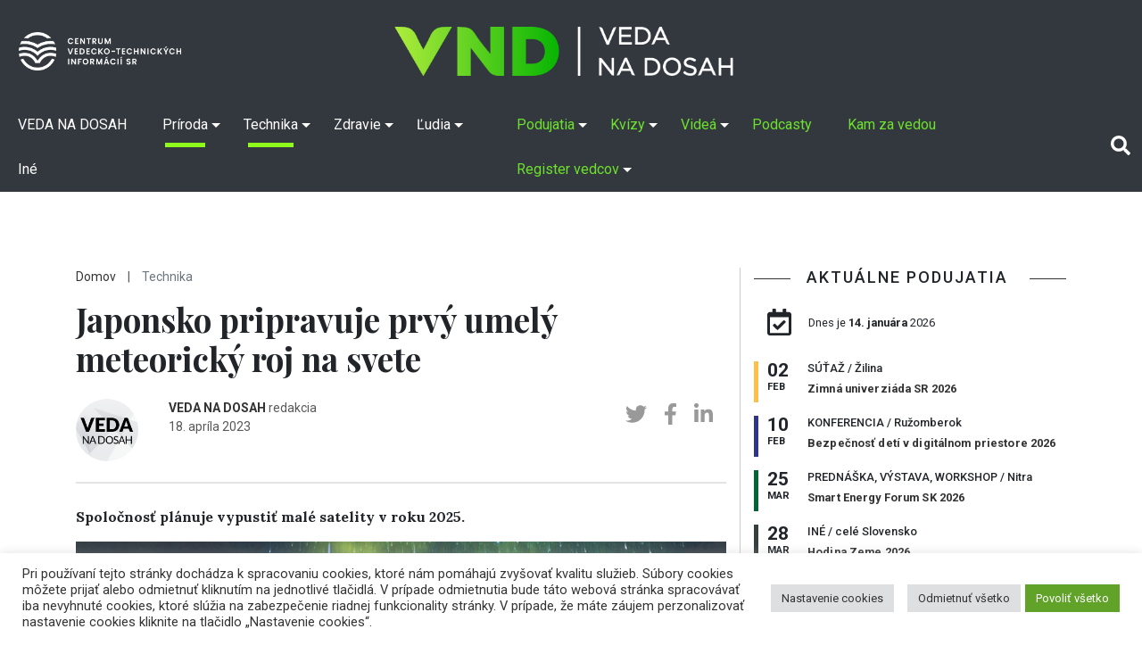

--- FILE ---
content_type: text/html; charset=UTF-8
request_url: https://vedanadosah.cvtisr.sk/technika/japonsko-pripravuje-prvy-umely-meteoricky-roj-na-svete/
body_size: 111652
content:
<!doctype html>
<html lang="sk-SK">
<head>

<meta charset="UTF-8" />
<meta name="viewport" content="width=device-width, initial-scale=1, shrink-to-fit=no">
<link rel="profile" href="https://gmpg.org/xfn/11" />
<link rel="stylesheet" href="https://vedanadosah.cvtisr.sk/wp-content/themes/vnd2020/style.css?v=189" type="text/css" />
<link href="https://vedanadosah.cvtisr.sk/wp-content/themes/vnd2020/assets/css/all.css" rel="stylesheet">
<script src="https://ajax.googleapis.com/ajax/libs/jquery/2.1.4/jquery.min.js"></script>
<meta name='robots' content='index, follow, max-image-preview:large, max-snippet:-1, max-video-preview:-1' />
	<style>img:is([sizes="auto" i], [sizes^="auto," i]) { contain-intrinsic-size: 3000px 1500px }</style>
	
	<!-- This site is optimized with the Yoast SEO plugin v26.4 - https://yoast.com/wordpress/plugins/seo/ -->
	<title>Japonsko pripravuje prvý umelý meteorický roj na svete - VEDA NA DOSAH</title>
	<meta name="description" content="Japonská spoločnosť pripravuje prvý človekom vytvorený meteorický roj na svete. Do vesmíru plánuje vypustiť malé satelity." />
	<link rel="canonical" href="https://vedanadosah.cvtisr.sk/technika/japonsko-pripravuje-prvy-umely-meteoricky-roj-na-svete/" />
	<meta property="og:locale" content="sk_SK" />
	<meta property="og:type" content="article" />
	<meta property="og:title" content="Japonsko pripravuje prvý umelý meteorický roj na svete - VEDA NA DOSAH" />
	<meta property="og:description" content="Japonská spoločnosť pripravuje prvý človekom vytvorený meteorický roj na svete. Do vesmíru plánuje vypustiť malé satelity." />
	<meta property="og:url" content="https://vedanadosah.cvtisr.sk/technika/japonsko-pripravuje-prvy-umely-meteoricky-roj-na-svete/" />
	<meta property="og:site_name" content="VEDA NA DOSAH" />
	<meta property="article:publisher" content="https://www.facebook.com/vedanadosah" />
	<meta property="article:published_time" content="2023-04-18T03:55:18+00:00" />
	<meta property="og:image" content="https://vedanadosah.cvtisr.sk/wp-content/uploads/2023/04/meteoricky_roj_nocna_obloha_1470561433_.jpg" />
	<meta property="og:image:width" content="1200" />
	<meta property="og:image:height" content="680" />
	<meta property="og:image:type" content="image/jpeg" />
	<meta name="author" content="VEDA NA DOSAH" />
	<meta name="twitter:card" content="summary_large_image" />
	<meta name="twitter:creator" content="@cvti_sr" />
	<meta name="twitter:site" content="@cvti_sr" />
	<meta name="twitter:label1" content="Autor" />
	<meta name="twitter:data1" content="VEDA NA DOSAH" />
	<meta name="twitter:label2" content="Predpokladaný čas čítania" />
	<meta name="twitter:data2" content="3 minúty" />
	<meta name="twitter:label3" content="Written by" />
	<meta name="twitter:data3" content="VEDA NA DOSAH" />
	<script type="application/ld+json" class="yoast-schema-graph">{"@context":"https://schema.org","@graph":[{"@type":"WebPage","@id":"https://vedanadosah.cvtisr.sk/technika/japonsko-pripravuje-prvy-umely-meteoricky-roj-na-svete/","url":"https://vedanadosah.cvtisr.sk/technika/japonsko-pripravuje-prvy-umely-meteoricky-roj-na-svete/","name":"Japonsko pripravuje prvý umelý meteorický roj na svete - VEDA NA DOSAH","isPartOf":{"@id":"https://vedanadosah.cvtisr.sk/#website"},"primaryImageOfPage":{"@id":"https://vedanadosah.cvtisr.sk/technika/japonsko-pripravuje-prvy-umely-meteoricky-roj-na-svete/#primaryimage"},"image":{"@id":"https://vedanadosah.cvtisr.sk/technika/japonsko-pripravuje-prvy-umely-meteoricky-roj-na-svete/#primaryimage"},"thumbnailUrl":"https://vedanadosah.cvtisr.sk/wp-content/uploads/2023/04/meteoricky_roj_nocna_obloha_1470561433_.jpg","datePublished":"2023-04-18T03:55:18+00:00","author":{"@id":"https://vedanadosah.cvtisr.sk/#/schema/person/6adfb8d37ade95138cc39af97b041656"},"description":"Japonská spoločnosť pripravuje prvý človekom vytvorený meteorický roj na svete. Do vesmíru plánuje vypustiť malé satelity.","inLanguage":"sk-SK","potentialAction":[{"@type":"ReadAction","target":["https://vedanadosah.cvtisr.sk/technika/japonsko-pripravuje-prvy-umely-meteoricky-roj-na-svete/"]}]},{"@type":"ImageObject","inLanguage":"sk-SK","@id":"https://vedanadosah.cvtisr.sk/technika/japonsko-pripravuje-prvy-umely-meteoricky-roj-na-svete/#primaryimage","url":"https://vedanadosah.cvtisr.sk/wp-content/uploads/2023/04/meteoricky_roj_nocna_obloha_1470561433_.jpg","contentUrl":"https://vedanadosah.cvtisr.sk/wp-content/uploads/2023/04/meteoricky_roj_nocna_obloha_1470561433_.jpg","width":1200,"height":680,"caption":"Ilustrácia pozorovania meteorického roja. Zdroj: iStockphoto.com"},{"@type":"WebSite","@id":"https://vedanadosah.cvtisr.sk/#website","url":"https://vedanadosah.cvtisr.sk/","name":"VEDA NA DOSAH","description":"VEDA NA DOSAH – váš zdroj informácií o slovenskej vede","potentialAction":[{"@type":"SearchAction","target":{"@type":"EntryPoint","urlTemplate":"https://vedanadosah.cvtisr.sk/?s={search_term_string}"},"query-input":{"@type":"PropertyValueSpecification","valueRequired":true,"valueName":"search_term_string"}}],"inLanguage":"sk-SK"},{"@type":"Person","@id":"https://vedanadosah.cvtisr.sk/#/schema/person/6adfb8d37ade95138cc39af97b041656","name":"VEDA NA DOSAH","image":{"@type":"ImageObject","inLanguage":"sk-SK","@id":"https://vedanadosah.cvtisr.sk/#/schema/person/image/332d73c19ea6fb74b3b30a57824b2758","url":"https://secure.gravatar.com/avatar/de01322900403441157984ffc1390a61966f0f55443a6296dd213da2df216980?s=96&d=wp_user_avatar&r=g","contentUrl":"https://secure.gravatar.com/avatar/de01322900403441157984ffc1390a61966f0f55443a6296dd213da2df216980?s=96&d=wp_user_avatar&r=g","caption":"VEDA NA DOSAH"},"description":"redakcia","url":"https://vedanadosah.cvtisr.sk/author/vedanadosah/"}]}</script>
	<!-- / Yoast SEO plugin. -->


<link rel='dns-prefetch' href='//cdnjs.cloudflare.com' />
<link rel='dns-prefetch' href='//stackpath.bootstrapcdn.com' />
<link rel='dns-prefetch' href='//ajax.googleapis.com' />
<link rel='dns-prefetch' href='//cdn.jsdelivr.net' />
<link rel="alternate" type="application/rss+xml" title="RSS kanál: VEDA NA DOSAH &raquo;" href="https://vedanadosah.cvtisr.sk/feed/" />
<link rel="alternate" type="application/rss+xml" title="RSS kanál komentárov webu VEDA NA DOSAH &raquo;" href="https://vedanadosah.cvtisr.sk/comments/feed/" />
<script type="text/javascript">
/* <![CDATA[ */
window._wpemojiSettings = {"baseUrl":"https:\/\/s.w.org\/images\/core\/emoji\/16.0.1\/72x72\/","ext":".png","svgUrl":"https:\/\/s.w.org\/images\/core\/emoji\/16.0.1\/svg\/","svgExt":".svg","source":{"concatemoji":"https:\/\/vedanadosah.cvtisr.sk\/wp-includes\/js\/wp-emoji-release.min.js?ver=52a6dbc2419c301855902874f79e2984"}};
/*! This file is auto-generated */
!function(s,n){var o,i,e;function c(e){try{var t={supportTests:e,timestamp:(new Date).valueOf()};sessionStorage.setItem(o,JSON.stringify(t))}catch(e){}}function p(e,t,n){e.clearRect(0,0,e.canvas.width,e.canvas.height),e.fillText(t,0,0);var t=new Uint32Array(e.getImageData(0,0,e.canvas.width,e.canvas.height).data),a=(e.clearRect(0,0,e.canvas.width,e.canvas.height),e.fillText(n,0,0),new Uint32Array(e.getImageData(0,0,e.canvas.width,e.canvas.height).data));return t.every(function(e,t){return e===a[t]})}function u(e,t){e.clearRect(0,0,e.canvas.width,e.canvas.height),e.fillText(t,0,0);for(var n=e.getImageData(16,16,1,1),a=0;a<n.data.length;a++)if(0!==n.data[a])return!1;return!0}function f(e,t,n,a){switch(t){case"flag":return n(e,"\ud83c\udff3\ufe0f\u200d\u26a7\ufe0f","\ud83c\udff3\ufe0f\u200b\u26a7\ufe0f")?!1:!n(e,"\ud83c\udde8\ud83c\uddf6","\ud83c\udde8\u200b\ud83c\uddf6")&&!n(e,"\ud83c\udff4\udb40\udc67\udb40\udc62\udb40\udc65\udb40\udc6e\udb40\udc67\udb40\udc7f","\ud83c\udff4\u200b\udb40\udc67\u200b\udb40\udc62\u200b\udb40\udc65\u200b\udb40\udc6e\u200b\udb40\udc67\u200b\udb40\udc7f");case"emoji":return!a(e,"\ud83e\udedf")}return!1}function g(e,t,n,a){var r="undefined"!=typeof WorkerGlobalScope&&self instanceof WorkerGlobalScope?new OffscreenCanvas(300,150):s.createElement("canvas"),o=r.getContext("2d",{willReadFrequently:!0}),i=(o.textBaseline="top",o.font="600 32px Arial",{});return e.forEach(function(e){i[e]=t(o,e,n,a)}),i}function t(e){var t=s.createElement("script");t.src=e,t.defer=!0,s.head.appendChild(t)}"undefined"!=typeof Promise&&(o="wpEmojiSettingsSupports",i=["flag","emoji"],n.supports={everything:!0,everythingExceptFlag:!0},e=new Promise(function(e){s.addEventListener("DOMContentLoaded",e,{once:!0})}),new Promise(function(t){var n=function(){try{var e=JSON.parse(sessionStorage.getItem(o));if("object"==typeof e&&"number"==typeof e.timestamp&&(new Date).valueOf()<e.timestamp+604800&&"object"==typeof e.supportTests)return e.supportTests}catch(e){}return null}();if(!n){if("undefined"!=typeof Worker&&"undefined"!=typeof OffscreenCanvas&&"undefined"!=typeof URL&&URL.createObjectURL&&"undefined"!=typeof Blob)try{var e="postMessage("+g.toString()+"("+[JSON.stringify(i),f.toString(),p.toString(),u.toString()].join(",")+"));",a=new Blob([e],{type:"text/javascript"}),r=new Worker(URL.createObjectURL(a),{name:"wpTestEmojiSupports"});return void(r.onmessage=function(e){c(n=e.data),r.terminate(),t(n)})}catch(e){}c(n=g(i,f,p,u))}t(n)}).then(function(e){for(var t in e)n.supports[t]=e[t],n.supports.everything=n.supports.everything&&n.supports[t],"flag"!==t&&(n.supports.everythingExceptFlag=n.supports.everythingExceptFlag&&n.supports[t]);n.supports.everythingExceptFlag=n.supports.everythingExceptFlag&&!n.supports.flag,n.DOMReady=!1,n.readyCallback=function(){n.DOMReady=!0}}).then(function(){return e}).then(function(){var e;n.supports.everything||(n.readyCallback(),(e=n.source||{}).concatemoji?t(e.concatemoji):e.wpemoji&&e.twemoji&&(t(e.twemoji),t(e.wpemoji)))}))}((window,document),window._wpemojiSettings);
/* ]]> */
</script>
<style id='wp-emoji-styles-inline-css' type='text/css'>

	img.wp-smiley, img.emoji {
		display: inline !important;
		border: none !important;
		box-shadow: none !important;
		height: 1em !important;
		width: 1em !important;
		margin: 0 0.07em !important;
		vertical-align: -0.1em !important;
		background: none !important;
		padding: 0 !important;
	}
</style>
<link rel='stylesheet' id='wp-block-library-css' href='https://vedanadosah.cvtisr.sk/wp-includes/css/dist/block-library/style.min.css?ver=52a6dbc2419c301855902874f79e2984' type='text/css' media='all' />
<style id='classic-theme-styles-inline-css' type='text/css'>
/*! This file is auto-generated */
.wp-block-button__link{color:#fff;background-color:#32373c;border-radius:9999px;box-shadow:none;text-decoration:none;padding:calc(.667em + 2px) calc(1.333em + 2px);font-size:1.125em}.wp-block-file__button{background:#32373c;color:#fff;text-decoration:none}
</style>
<style id='co-authors-plus-coauthors-style-inline-css' type='text/css'>
.wp-block-co-authors-plus-coauthors.is-layout-flow [class*=wp-block-co-authors-plus]{display:inline}

</style>
<style id='co-authors-plus-avatar-style-inline-css' type='text/css'>
.wp-block-co-authors-plus-avatar :where(img){height:auto;max-width:100%;vertical-align:bottom}.wp-block-co-authors-plus-coauthors.is-layout-flow .wp-block-co-authors-plus-avatar :where(img){vertical-align:middle}.wp-block-co-authors-plus-avatar:is(.alignleft,.alignright){display:table}.wp-block-co-authors-plus-avatar.aligncenter{display:table;margin-inline:auto}

</style>
<style id='co-authors-plus-image-style-inline-css' type='text/css'>
.wp-block-co-authors-plus-image{margin-bottom:0}.wp-block-co-authors-plus-image :where(img){height:auto;max-width:100%;vertical-align:bottom}.wp-block-co-authors-plus-coauthors.is-layout-flow .wp-block-co-authors-plus-image :where(img){vertical-align:middle}.wp-block-co-authors-plus-image:is(.alignfull,.alignwide) :where(img){width:100%}.wp-block-co-authors-plus-image:is(.alignleft,.alignright){display:table}.wp-block-co-authors-plus-image.aligncenter{display:table;margin-inline:auto}

</style>
<style id='qsm-quiz-style-inline-css' type='text/css'>


</style>
<style id='global-styles-inline-css' type='text/css'>
:root{--wp--preset--aspect-ratio--square: 1;--wp--preset--aspect-ratio--4-3: 4/3;--wp--preset--aspect-ratio--3-4: 3/4;--wp--preset--aspect-ratio--3-2: 3/2;--wp--preset--aspect-ratio--2-3: 2/3;--wp--preset--aspect-ratio--16-9: 16/9;--wp--preset--aspect-ratio--9-16: 9/16;--wp--preset--color--black: #000000;--wp--preset--color--cyan-bluish-gray: #abb8c3;--wp--preset--color--white: #ffffff;--wp--preset--color--pale-pink: #f78da7;--wp--preset--color--vivid-red: #cf2e2e;--wp--preset--color--luminous-vivid-orange: #ff6900;--wp--preset--color--luminous-vivid-amber: #fcb900;--wp--preset--color--light-green-cyan: #7bdcb5;--wp--preset--color--vivid-green-cyan: #00d084;--wp--preset--color--pale-cyan-blue: #8ed1fc;--wp--preset--color--vivid-cyan-blue: #0693e3;--wp--preset--color--vivid-purple: #9b51e0;--wp--preset--gradient--vivid-cyan-blue-to-vivid-purple: linear-gradient(135deg,rgba(6,147,227,1) 0%,rgb(155,81,224) 100%);--wp--preset--gradient--light-green-cyan-to-vivid-green-cyan: linear-gradient(135deg,rgb(122,220,180) 0%,rgb(0,208,130) 100%);--wp--preset--gradient--luminous-vivid-amber-to-luminous-vivid-orange: linear-gradient(135deg,rgba(252,185,0,1) 0%,rgba(255,105,0,1) 100%);--wp--preset--gradient--luminous-vivid-orange-to-vivid-red: linear-gradient(135deg,rgba(255,105,0,1) 0%,rgb(207,46,46) 100%);--wp--preset--gradient--very-light-gray-to-cyan-bluish-gray: linear-gradient(135deg,rgb(238,238,238) 0%,rgb(169,184,195) 100%);--wp--preset--gradient--cool-to-warm-spectrum: linear-gradient(135deg,rgb(74,234,220) 0%,rgb(151,120,209) 20%,rgb(207,42,186) 40%,rgb(238,44,130) 60%,rgb(251,105,98) 80%,rgb(254,248,76) 100%);--wp--preset--gradient--blush-light-purple: linear-gradient(135deg,rgb(255,206,236) 0%,rgb(152,150,240) 100%);--wp--preset--gradient--blush-bordeaux: linear-gradient(135deg,rgb(254,205,165) 0%,rgb(254,45,45) 50%,rgb(107,0,62) 100%);--wp--preset--gradient--luminous-dusk: linear-gradient(135deg,rgb(255,203,112) 0%,rgb(199,81,192) 50%,rgb(65,88,208) 100%);--wp--preset--gradient--pale-ocean: linear-gradient(135deg,rgb(255,245,203) 0%,rgb(182,227,212) 50%,rgb(51,167,181) 100%);--wp--preset--gradient--electric-grass: linear-gradient(135deg,rgb(202,248,128) 0%,rgb(113,206,126) 100%);--wp--preset--gradient--midnight: linear-gradient(135deg,rgb(2,3,129) 0%,rgb(40,116,252) 100%);--wp--preset--font-size--small: 13px;--wp--preset--font-size--medium: 20px;--wp--preset--font-size--large: 36px;--wp--preset--font-size--x-large: 42px;--wp--preset--spacing--20: 0.44rem;--wp--preset--spacing--30: 0.67rem;--wp--preset--spacing--40: 1rem;--wp--preset--spacing--50: 1.5rem;--wp--preset--spacing--60: 2.25rem;--wp--preset--spacing--70: 3.38rem;--wp--preset--spacing--80: 5.06rem;--wp--preset--shadow--natural: 6px 6px 9px rgba(0, 0, 0, 0.2);--wp--preset--shadow--deep: 12px 12px 50px rgba(0, 0, 0, 0.4);--wp--preset--shadow--sharp: 6px 6px 0px rgba(0, 0, 0, 0.2);--wp--preset--shadow--outlined: 6px 6px 0px -3px rgba(255, 255, 255, 1), 6px 6px rgba(0, 0, 0, 1);--wp--preset--shadow--crisp: 6px 6px 0px rgba(0, 0, 0, 1);}:where(.is-layout-flex){gap: 0.5em;}:where(.is-layout-grid){gap: 0.5em;}body .is-layout-flex{display: flex;}.is-layout-flex{flex-wrap: wrap;align-items: center;}.is-layout-flex > :is(*, div){margin: 0;}body .is-layout-grid{display: grid;}.is-layout-grid > :is(*, div){margin: 0;}:where(.wp-block-columns.is-layout-flex){gap: 2em;}:where(.wp-block-columns.is-layout-grid){gap: 2em;}:where(.wp-block-post-template.is-layout-flex){gap: 1.25em;}:where(.wp-block-post-template.is-layout-grid){gap: 1.25em;}.has-black-color{color: var(--wp--preset--color--black) !important;}.has-cyan-bluish-gray-color{color: var(--wp--preset--color--cyan-bluish-gray) !important;}.has-white-color{color: var(--wp--preset--color--white) !important;}.has-pale-pink-color{color: var(--wp--preset--color--pale-pink) !important;}.has-vivid-red-color{color: var(--wp--preset--color--vivid-red) !important;}.has-luminous-vivid-orange-color{color: var(--wp--preset--color--luminous-vivid-orange) !important;}.has-luminous-vivid-amber-color{color: var(--wp--preset--color--luminous-vivid-amber) !important;}.has-light-green-cyan-color{color: var(--wp--preset--color--light-green-cyan) !important;}.has-vivid-green-cyan-color{color: var(--wp--preset--color--vivid-green-cyan) !important;}.has-pale-cyan-blue-color{color: var(--wp--preset--color--pale-cyan-blue) !important;}.has-vivid-cyan-blue-color{color: var(--wp--preset--color--vivid-cyan-blue) !important;}.has-vivid-purple-color{color: var(--wp--preset--color--vivid-purple) !important;}.has-black-background-color{background-color: var(--wp--preset--color--black) !important;}.has-cyan-bluish-gray-background-color{background-color: var(--wp--preset--color--cyan-bluish-gray) !important;}.has-white-background-color{background-color: var(--wp--preset--color--white) !important;}.has-pale-pink-background-color{background-color: var(--wp--preset--color--pale-pink) !important;}.has-vivid-red-background-color{background-color: var(--wp--preset--color--vivid-red) !important;}.has-luminous-vivid-orange-background-color{background-color: var(--wp--preset--color--luminous-vivid-orange) !important;}.has-luminous-vivid-amber-background-color{background-color: var(--wp--preset--color--luminous-vivid-amber) !important;}.has-light-green-cyan-background-color{background-color: var(--wp--preset--color--light-green-cyan) !important;}.has-vivid-green-cyan-background-color{background-color: var(--wp--preset--color--vivid-green-cyan) !important;}.has-pale-cyan-blue-background-color{background-color: var(--wp--preset--color--pale-cyan-blue) !important;}.has-vivid-cyan-blue-background-color{background-color: var(--wp--preset--color--vivid-cyan-blue) !important;}.has-vivid-purple-background-color{background-color: var(--wp--preset--color--vivid-purple) !important;}.has-black-border-color{border-color: var(--wp--preset--color--black) !important;}.has-cyan-bluish-gray-border-color{border-color: var(--wp--preset--color--cyan-bluish-gray) !important;}.has-white-border-color{border-color: var(--wp--preset--color--white) !important;}.has-pale-pink-border-color{border-color: var(--wp--preset--color--pale-pink) !important;}.has-vivid-red-border-color{border-color: var(--wp--preset--color--vivid-red) !important;}.has-luminous-vivid-orange-border-color{border-color: var(--wp--preset--color--luminous-vivid-orange) !important;}.has-luminous-vivid-amber-border-color{border-color: var(--wp--preset--color--luminous-vivid-amber) !important;}.has-light-green-cyan-border-color{border-color: var(--wp--preset--color--light-green-cyan) !important;}.has-vivid-green-cyan-border-color{border-color: var(--wp--preset--color--vivid-green-cyan) !important;}.has-pale-cyan-blue-border-color{border-color: var(--wp--preset--color--pale-cyan-blue) !important;}.has-vivid-cyan-blue-border-color{border-color: var(--wp--preset--color--vivid-cyan-blue) !important;}.has-vivid-purple-border-color{border-color: var(--wp--preset--color--vivid-purple) !important;}.has-vivid-cyan-blue-to-vivid-purple-gradient-background{background: var(--wp--preset--gradient--vivid-cyan-blue-to-vivid-purple) !important;}.has-light-green-cyan-to-vivid-green-cyan-gradient-background{background: var(--wp--preset--gradient--light-green-cyan-to-vivid-green-cyan) !important;}.has-luminous-vivid-amber-to-luminous-vivid-orange-gradient-background{background: var(--wp--preset--gradient--luminous-vivid-amber-to-luminous-vivid-orange) !important;}.has-luminous-vivid-orange-to-vivid-red-gradient-background{background: var(--wp--preset--gradient--luminous-vivid-orange-to-vivid-red) !important;}.has-very-light-gray-to-cyan-bluish-gray-gradient-background{background: var(--wp--preset--gradient--very-light-gray-to-cyan-bluish-gray) !important;}.has-cool-to-warm-spectrum-gradient-background{background: var(--wp--preset--gradient--cool-to-warm-spectrum) !important;}.has-blush-light-purple-gradient-background{background: var(--wp--preset--gradient--blush-light-purple) !important;}.has-blush-bordeaux-gradient-background{background: var(--wp--preset--gradient--blush-bordeaux) !important;}.has-luminous-dusk-gradient-background{background: var(--wp--preset--gradient--luminous-dusk) !important;}.has-pale-ocean-gradient-background{background: var(--wp--preset--gradient--pale-ocean) !important;}.has-electric-grass-gradient-background{background: var(--wp--preset--gradient--electric-grass) !important;}.has-midnight-gradient-background{background: var(--wp--preset--gradient--midnight) !important;}.has-small-font-size{font-size: var(--wp--preset--font-size--small) !important;}.has-medium-font-size{font-size: var(--wp--preset--font-size--medium) !important;}.has-large-font-size{font-size: var(--wp--preset--font-size--large) !important;}.has-x-large-font-size{font-size: var(--wp--preset--font-size--x-large) !important;}
:where(.wp-block-post-template.is-layout-flex){gap: 1.25em;}:where(.wp-block-post-template.is-layout-grid){gap: 1.25em;}
:where(.wp-block-columns.is-layout-flex){gap: 2em;}:where(.wp-block-columns.is-layout-grid){gap: 2em;}
:root :where(.wp-block-pullquote){font-size: 1.5em;line-height: 1.6;}
</style>
<link rel='stylesheet' id='cookie-law-info-css' href='https://vedanadosah.cvtisr.sk/wp-content/plugins/cookie-law-info/public/css/cookie-law-info-public.css?ver=2.1.2' type='text/css' media='all' />
<link rel='stylesheet' id='cookie-law-info-gdpr-css' href='https://vedanadosah.cvtisr.sk/wp-content/plugins/cookie-law-info/public/css/cookie-law-info-gdpr.css?ver=2.1.2' type='text/css' media='all' />
<link rel='stylesheet' id='bootstrap_css-css' href='https://vedanadosah.cvtisr.sk/wp-content/themes/vnd2020/assets/css/bootstrap.min.css?ver=52a6dbc2419c301855902874f79e2984' type='text/css' media='all' />
<link rel='stylesheet' id='jquery-ui-css' href='https://ajax.googleapis.com/ajax/libs/jqueryui/1.8/themes/base/jquery-ui.css?ver=52a6dbc2419c301855902874f79e2984' type='text/css' media='all' />
<link rel='stylesheet' id='silk-css-css' href='//cdn.jsdelivr.net/npm/slick-carousel@1.8.1/slick/slick.css?ver=52a6dbc2419c301855902874f79e2984' type='text/css' media='all' />
<link rel='stylesheet' id='silk-css-tema-css' href='https://vedanadosah.cvtisr.sk/wp-content/themes/vnd2020/assets/css/slick-theme.css?ver=52a6dbc2419c301855902874f79e2984' type='text/css' media='all' />
<link rel='stylesheet' id='bootstrap-css-css' href='https://stackpath.bootstrapcdn.com/bootstrap/4.3.1/css/bootstrap.min.css' type='text/css' media='all'  crossorigin="anonymous" />
<link rel='stylesheet' id='taxopress-frontend-css-css' href='https://vedanadosah.cvtisr.sk/wp-content/plugins/simple-tags/assets/frontend/css/frontend.css?ver=3.40.1' type='text/css' media='all' />
<script type="text/javascript" src="https://vedanadosah.cvtisr.sk/wp-includes/js/jquery/jquery.min.js?ver=3.7.1" id="jquery-core-js"></script>
<script type="text/javascript" src="https://vedanadosah.cvtisr.sk/wp-includes/js/jquery/jquery-migrate.min.js?ver=3.4.1" id="jquery-migrate-js"></script>
<script type="text/javascript" id="cookie-law-info-js-extra">
/* <![CDATA[ */
var Cli_Data = {"nn_cookie_ids":["YSC","VISITOR_INFO1_LIVE","yt-remote-device-id","yt-remote-connected-devices","fr","CONSENT","UID"],"cookielist":[],"non_necessary_cookies":{"analytics":["CONSENT","UID"],"advertisement":["YSC","VISITOR_INFO1_LIVE","yt-remote-device-id","yt-remote-connected-devices","fr"]},"ccpaEnabled":"","ccpaRegionBased":"","ccpaBarEnabled":"","strictlyEnabled":["necessary","obligatoire"],"ccpaType":"gdpr","js_blocking":"1","custom_integration":"","triggerDomRefresh":"","secure_cookies":""};
var cli_cookiebar_settings = {"animate_speed_hide":"500","animate_speed_show":"500","background":"#FFF","border":"#b1a6a6c2","border_on":"","button_1_button_colour":"#61a229","button_1_button_hover":"#4e8221","button_1_link_colour":"#fff","button_1_as_button":"1","button_1_new_win":"","button_2_button_colour":"#333","button_2_button_hover":"#292929","button_2_link_colour":"#444","button_2_as_button":"","button_2_hidebar":"","button_3_button_colour":"#dedfe0","button_3_button_hover":"#b2b2b3","button_3_link_colour":"#333333","button_3_as_button":"1","button_3_new_win":"","button_4_button_colour":"#dedfe0","button_4_button_hover":"#b2b2b3","button_4_link_colour":"#333333","button_4_as_button":"1","button_7_button_colour":"#61a229","button_7_button_hover":"#4e8221","button_7_link_colour":"#fff","button_7_as_button":"1","button_7_new_win":"","font_family":"inherit","header_fix":"","notify_animate_hide":"1","notify_animate_show":"","notify_div_id":"#cookie-law-info-bar","notify_position_horizontal":"right","notify_position_vertical":"bottom","scroll_close":"","scroll_close_reload":"","accept_close_reload":"","reject_close_reload":"","showagain_tab":"1","showagain_background":"#fff","showagain_border":"#000","showagain_div_id":"#cookie-law-info-again","showagain_x_position":"1%","text":"#333333","show_once_yn":"","show_once":"10000","logging_on":"","as_popup":"","popup_overlay":"1","bar_heading_text":"","cookie_bar_as":"banner","popup_showagain_position":"bottom-right","widget_position":"left"};
var log_object = {"ajax_url":"https:\/\/vedanadosah.cvtisr.sk\/wp-admin\/admin-ajax.php"};
/* ]]> */
</script>
<script type="text/javascript" src="https://vedanadosah.cvtisr.sk/wp-content/plugins/cookie-law-info/public/js/cookie-law-info-public.js?ver=2.1.2" id="cookie-law-info-js"></script>
<script type="text/javascript" src="https://vedanadosah.cvtisr.sk/wp-content/plugins/simple-tags/assets/frontend/js/frontend.js?ver=3.40.1" id="taxopress-frontend-js-js"></script>
<link rel="https://api.w.org/" href="https://vedanadosah.cvtisr.sk/wp-json/" /><link rel="alternate" title="JSON" type="application/json" href="https://vedanadosah.cvtisr.sk/wp-json/wp/v2/posts/42689" /><link rel="EditURI" type="application/rsd+xml" title="RSD" href="https://vedanadosah.cvtisr.sk/xmlrpc.php?rsd" />

<link rel='shortlink' href='https://vedanadosah.cvtisr.sk/?p=42689' />
<link rel="alternate" title="oEmbed (JSON)" type="application/json+oembed" href="https://vedanadosah.cvtisr.sk/wp-json/oembed/1.0/embed?url=https%3A%2F%2Fvedanadosah.cvtisr.sk%2Ftechnika%2Fjaponsko-pripravuje-prvy-umely-meteoricky-roj-na-svete%2F" />
<link rel="alternate" title="oEmbed (XML)" type="text/xml+oembed" href="https://vedanadosah.cvtisr.sk/wp-json/oembed/1.0/embed?url=https%3A%2F%2Fvedanadosah.cvtisr.sk%2Ftechnika%2Fjaponsko-pripravuje-prvy-umely-meteoricky-roj-na-svete%2F&#038;format=xml" />
<style type="text/css">a.st_tag, a.internal_tag, .st_tag, .internal_tag { text-decoration: underline !important; }</style><link rel="icon" href="https://vedanadosah.cvtisr.sk/wp-content/uploads/2021/07/cropped-VND_favicon_novy-32x32.png" sizes="32x32" />
<link rel="icon" href="https://vedanadosah.cvtisr.sk/wp-content/uploads/2021/07/cropped-VND_favicon_novy-192x192.png" sizes="192x192" />
<link rel="apple-touch-icon" href="https://vedanadosah.cvtisr.sk/wp-content/uploads/2021/07/cropped-VND_favicon_novy-180x180.png" />
<meta name="msapplication-TileImage" content="https://vedanadosah.cvtisr.sk/wp-content/uploads/2021/07/cropped-VND_favicon_novy-270x270.png" />
<meta name="google-site-verification" content="mKj5RcdJGOwflM_hvHcos_hHrxQXJsa72nzD-z5C8XQ" />
<link href="https://vedanadosah.cvtisr.sk/wp-content/themes/vnd2020/assets//css/select2.min.css" rel="stylesheet" />
<link href="https://vedanadosah.cvtisr.sk/wp-content/themes/vnd2020/assets/css/lightgallery.css" rel="stylesheet">
<link type="text/css" rel="stylesheet" href="https://vedanadosah.cvtisr.sk/wp-content/themes/vnd2020/assets/css/lightslider.css" />	

<!-- Matomo -->
<script>
  var _paq = window._paq = window._paq || [];
  /* tracker methods like "setCustomDimension" should be called before "trackPageView" */
  _paq.push(["setDoNotTrack", true]);
  _paq.push(["disableCookies"]);
  _paq.push(['trackPageView']);
  _paq.push(['enableLinkTracking']);
  (function() {
    var u="//analytics.cvtisr.sk/";
    _paq.push(['setTrackerUrl', u+'matomo.php']);
    _paq.push(['setSiteId', '1']);
    var d=document, g=d.createElement('script'), s=d.getElementsByTagName('script')[0];
    g.async=true; g.src=u+'matomo.js'; s.parentNode.insertBefore(g,s);
  })();
</script>
<!-- End Matomo Code -->





</head>
<body>

<a class="skip-to-content-link" href="#skipcont">
Preskočiť na obsah
</a>
<a class="skip-to-footer-link" href="#skipfoot">
Preskočiť na pätu (NCP VaT)
</a>
	<header>
		<div class="logotop d-none  d-lg-block d-xl-block bg-darkmenu">
	<a class="navbar-brand d-block  " href="https://vedanadosah.cvtisr.sk/" title="VEDA NA DOSAH – váš zdroj informácií o slovenskej vede">
	<img class="cvtilogohead" src="https://vedanadosah.cvtisr.sk/wp-content/themes/vnd2020/assets/img/cvti-logo-horizontal-white.png" alt="">
	<img src="https://vedanadosah.cvtisr.sk/wp-content/themes/vnd2020/assets/img/vndlogonew.png" alt="VEDA NA DOSAH – váš zdroj informácií o slovenskej vede"></a>
	</div>
		<nav class="navbar navbar-expand-lg navbar-dark  bg-darkmenu">
			<a class="navbar-brand d-block  d-lg-none d-xl-none" href="https://vedanadosah.cvtisr.sk/" title="VEDA NA DOSAH – váš zdroj informácií o slovenskej vede"> <img alt="VEDA NA DOSAH – váš zdroj informácií o slovenskej vede" src="https://vedanadosah.cvtisr.sk/wp-content/themes/vnd2020/assets/img/vndlogonew.png"></a>
			<img class="cvtilogoheadmob " src="https://vedanadosah.cvtisr.sk/wp-content/themes/vnd2020/assets/img/cvti-logo-horizontal-white.png" alt="">
			<button class="navbar-toggler" type="button" data-toggle="collapse" data-target="#navbarCollapse" aria-controls="navbarCollapse" aria-expanded="false" aria-label="Toggle navigation">
				<span class="navbar-toggler-icon"></span>
			</button>
			<div class="collapse navbar-collapse" id="navbarCollapse">
				<div id="cssmenu" class="navbar-nav  m-biele"><ul id="menu-mainmenu" class="menu"><li id="menu-item-25406" class="menu-item menu-item-type-custom menu-item-object-custom"><a title="homepage VEDA NA DOSAH" href="/"><span>VEDA NA DOSAH</span></a></li>
<li id="menu-item-17663" class="menu-item menu-item-type-taxonomy menu-item-object-category current-post-ancestor menu-item-has-children has-sub"><a title="Rubrika Príroda" href="https://vedanadosah.cvtisr.sk/kategoria/priroda/"><span>Príroda</span></a>
<ul>
	<li id="menu-item-17697" class="menu-item menu-item-type-taxonomy menu-item-object-category"><a title="Podrubrika Matematika" href="https://vedanadosah.cvtisr.sk/kategoria/priroda/matematika/"><span>Matematika</span></a></li>
	<li id="menu-item-17666" class="menu-item menu-item-type-taxonomy menu-item-object-category"><a title="Podrubrika Fyzika" href="https://vedanadosah.cvtisr.sk/kategoria/priroda/fyzika/"><span>Fyzika</span></a></li>
	<li id="menu-item-17688" class="menu-item menu-item-type-taxonomy menu-item-object-category"><a title="Podrubrika Chémia" href="https://vedanadosah.cvtisr.sk/kategoria/priroda/chemia/"><span>Chémia</span></a></li>
	<li id="menu-item-17667" class="menu-item menu-item-type-taxonomy menu-item-object-category"><a title="Podrubrika Zem" href="https://vedanadosah.cvtisr.sk/kategoria/priroda/zem/"><span>Zem</span></a></li>
	<li id="menu-item-17665" class="menu-item menu-item-type-taxonomy menu-item-object-category"><a title="Podrubrika Biológia" href="https://vedanadosah.cvtisr.sk/kategoria/priroda/biologia/"><span>Biológia</span></a></li>
	<li id="menu-item-17698" class="menu-item menu-item-type-taxonomy menu-item-object-category current-post-ancestor current-menu-parent current-post-parent"><a title="Podrubrika Vesmír" href="https://vedanadosah.cvtisr.sk/kategoria/priroda/vesmir/"><span>Vesmír</span></a></li>
	<li id="menu-item-17690" class="menu-item menu-item-type-taxonomy menu-item-object-category"><a title="Podrubrika Životné prostredie" href="https://vedanadosah.cvtisr.sk/kategoria/priroda/zivotne-prostredie/"><span>Životné prostredie</span></a></li>
</ul>
</li>
<li id="menu-item-17661" class="menu-item menu-item-type-taxonomy menu-item-object-category current-post-ancestor current-menu-parent current-post-parent menu-item-has-children has-sub"><a title="Rubrika Technika" href="https://vedanadosah.cvtisr.sk/kategoria/technika/"><span>Technika</span></a>
<ul>
	<li id="menu-item-17691" class="menu-item menu-item-type-taxonomy menu-item-object-category"><a title="Podrubrika Stavebníctvo" href="https://vedanadosah.cvtisr.sk/kategoria/technika/stavebnictvo/"><span>Stavebníctvo</span></a></li>
	<li id="menu-item-17769" class="menu-item menu-item-type-taxonomy menu-item-object-category"><a title="Podrubrika Elektrotechnika" href="https://vedanadosah.cvtisr.sk/kategoria/technika/elektrotechnika/"><span>Elektrotechnika</span></a></li>
	<li id="menu-item-17689" class="menu-item menu-item-type-taxonomy menu-item-object-category"><a title="Podrubrika Informačné a komunikačné technológie" href="https://vedanadosah.cvtisr.sk/kategoria/technika/informacne-a-komunikacne-technologie/"><span>Informačné a komunikačné technológie</span></a></li>
	<li id="menu-item-17693" class="menu-item menu-item-type-taxonomy menu-item-object-category"><a title="Podrubrika Strojárstvo" href="https://vedanadosah.cvtisr.sk/kategoria/technika/strojarstvo/"><span>Strojárstvo</span></a></li>
	<li id="menu-item-17692" class="menu-item menu-item-type-taxonomy menu-item-object-category"><a title="Podrubrika Materiály" href="https://vedanadosah.cvtisr.sk/kategoria/technika/materialy/"><span>Materiály</span></a></li>
	<li id="menu-item-17694" class="menu-item menu-item-type-taxonomy menu-item-object-category"><a title="Podrubrika Nanotechnológie" href="https://vedanadosah.cvtisr.sk/kategoria/technika/nanotechnologie/"><span>Nanotechnológie</span></a></li>
</ul>
</li>
<li id="menu-item-17662" class="menu-item menu-item-type-taxonomy menu-item-object-category menu-item-has-children has-sub"><a title="Rubrika Zdravie" href="https://vedanadosah.cvtisr.sk/kategoria/zdravie/"><span>Zdravie</span></a>
<ul>
	<li id="menu-item-17696" class="menu-item menu-item-type-taxonomy menu-item-object-category"><a title="Podrubrika Medicína" href="https://vedanadosah.cvtisr.sk/kategoria/zdravie/medicina/"><span>Medicína</span></a></li>
	<li id="menu-item-17770" class="menu-item menu-item-type-taxonomy menu-item-object-category"><a title="Podrubrika Farmácia" href="https://vedanadosah.cvtisr.sk/kategoria/zdravie/farmacia/"><span>Farmácia</span></a></li>
	<li id="menu-item-17695" class="menu-item menu-item-type-taxonomy menu-item-object-category"><a title="Podrubrika Biotechnológie" href="https://vedanadosah.cvtisr.sk/kategoria/zdravie/biotechnologie/"><span>Biotechnológie</span></a></li>
</ul>
</li>
<li id="menu-item-17664" class="menu-item menu-item-type-taxonomy menu-item-object-category menu-item-has-children has-sub"><a title="Rubrika Ľudia" href="https://vedanadosah.cvtisr.sk/kategoria/ludia/"><span>Ľudia</span></a>
<ul>
	<li id="menu-item-17775" class="menu-item menu-item-type-taxonomy menu-item-object-category"><a title="Podrubrika História a archeológia" href="https://vedanadosah.cvtisr.sk/kategoria/ludia/historia-a-archeologia/"><span>História a archeológia</span></a></li>
	<li id="menu-item-17776" class="menu-item menu-item-type-taxonomy menu-item-object-category"><a title="Podrubrika Filológia a kultúra" href="https://vedanadosah.cvtisr.sk/kategoria/ludia/filologia-a-kultura/"><span>Filológia a kultúra</span></a></li>
	<li id="menu-item-17777" class="menu-item menu-item-type-taxonomy menu-item-object-category"><a title="Podrubrika Filozofia, etika a teológia" href="https://vedanadosah.cvtisr.sk/kategoria/ludia/filozofia-etika-a-teologia/"><span>Filozofia, etika a teológia</span></a></li>
	<li id="menu-item-17771" class="menu-item menu-item-type-taxonomy menu-item-object-category"><a title="Podrubrika Psychológia a pedagogika" href="https://vedanadosah.cvtisr.sk/kategoria/ludia/psychologia-a-pedagogika/"><span>Psychológia a pedagogika</span></a></li>
	<li id="menu-item-17772" class="menu-item menu-item-type-taxonomy menu-item-object-category"><a title="Podrubrika Ekonómia" href="https://vedanadosah.cvtisr.sk/kategoria/ludia/ekonomia/"><span>Ekonómia</span></a></li>
	<li id="menu-item-17773" class="menu-item menu-item-type-taxonomy menu-item-object-category"><a title="Podrubrika Sociológia" href="https://vedanadosah.cvtisr.sk/kategoria/ludia/sociologia/"><span>Sociológia</span></a></li>
	<li id="menu-item-17774" class="menu-item menu-item-type-taxonomy menu-item-object-category"><a title="Podrubrika Právo a politológia" href="https://vedanadosah.cvtisr.sk/kategoria/ludia/pravo-a-politologia/"><span>Právo a politológia</span></a></li>
</ul>
</li>
<li id="menu-item-17660" class="menu-item menu-item-type-taxonomy menu-item-object-category"><a title="Iné" href="https://vedanadosah.cvtisr.sk/kategoria/ine/"><span>Iné</span></a></li>
</ul></div>				<div id="cssmenu" class="navbar-nav  mr-auto m-zelene"><ul id="menu-mainmenu2" class="menu"><li id="menu-item-17670" class="menu-item menu-item-type-custom menu-item-object-custom menu-item-has-children has-sub"><a title="Podujatia" href="/podujatia"><span>Podujatia</span></a>
<ul>
	<li id="menu-item-20818" class="menu-item menu-item-type-taxonomy menu-item-object-tribe_events_cat"><a title="Podrubrika CVTI SR" href="https://vedanadosah.cvtisr.sk/podujatia/kategoria/cvti-sr/"><span>CVTI SR</span></a></li>
	<li id="menu-item-56075" class="menu-item menu-item-type-custom menu-item-object-custom"><a href="https://vedanadosah.cvtisr.sk/cena-za-vedu-a-techniku/cena-za-vedu-a-techniku-2025/"><span>Cena za vedu a techniku</span></a></li>
	<li id="menu-item-59524" class="menu-item menu-item-type-custom menu-item-object-custom"><a href="https://vedanadosah.cvtisr.sk/zvedave-debaty/"><span>Zvedavé debaty</span></a></li>
	<li id="menu-item-60396" class="menu-item menu-item-type-custom menu-item-object-custom"><a href="https://vedanadosah.cvtisr.sk/vedecky-ambasador/"><span>Vedecký ambasádor</span></a></li>
	<li id="menu-item-20449" class="menu-item menu-item-type-taxonomy menu-item-object-tribe_events_cat"><a title="Podrubrika Exkurzia" href="https://vedanadosah.cvtisr.sk/podujatia/kategoria/exkurzia/"><span>Exkurzia</span></a></li>
	<li id="menu-item-20450" class="menu-item menu-item-type-taxonomy menu-item-object-tribe_events_cat"><a title="Podrubrika Festival" href="https://vedanadosah.cvtisr.sk/podujatia/kategoria/festival/"><span>Festival</span></a></li>
	<li id="menu-item-20451" class="menu-item menu-item-type-taxonomy menu-item-object-tribe_events_cat"><a title="Podrubrika Iné" href="https://vedanadosah.cvtisr.sk/podujatia/kategoria/ine/"><span>Iné</span></a></li>
	<li id="menu-item-20452" class="menu-item menu-item-type-taxonomy menu-item-object-tribe_events_cat"><a title="Podrubrika Konferencia" href="https://vedanadosah.cvtisr.sk/podujatia/kategoria/konferencia/"><span>Konferencia</span></a></li>
	<li id="menu-item-17767" class="menu-item menu-item-type-taxonomy menu-item-object-tribe_events_cat"><a title="Podrubrika Prednáška" href="https://vedanadosah.cvtisr.sk/podujatia/kategoria/prednaska/"><span>Prednáška</span></a></li>
	<li id="menu-item-20453" class="menu-item menu-item-type-taxonomy menu-item-object-tribe_events_cat"><a title="Podrubrika Seminár" href="https://vedanadosah.cvtisr.sk/podujatia/kategoria/seminar/"><span>Seminár</span></a></li>
	<li id="menu-item-17768" class="menu-item menu-item-type-taxonomy menu-item-object-tribe_events_cat"><a title="Podrubrika Súťaž" href="https://vedanadosah.cvtisr.sk/podujatia/kategoria/sutaz/"><span>Súťaž</span></a></li>
	<li id="menu-item-20454" class="menu-item menu-item-type-taxonomy menu-item-object-tribe_events_cat"><a title="Podrubrika Výstava" href="https://vedanadosah.cvtisr.sk/podujatia/kategoria/vystava/"><span>Výstava</span></a></li>
	<li id="menu-item-20455" class="menu-item menu-item-type-taxonomy menu-item-object-tribe_events_cat"><a title="Podrubrika Výzva" href="https://vedanadosah.cvtisr.sk/podujatia/kategoria/vyzva/"><span>Výzva</span></a></li>
	<li id="menu-item-20456" class="menu-item menu-item-type-taxonomy menu-item-object-tribe_events_cat"><a title="Podrubrika Workshop" href="https://vedanadosah.cvtisr.sk/podujatia/kategoria/workshop/"><span>Workshop</span></a></li>
</ul>
</li>
<li id="menu-item-23284" class="menu-item menu-item-type-taxonomy menu-item-object-category menu-item-has-children has-sub"><a title="Kvízy" href="https://vedanadosah.cvtisr.sk/kategoria/kvizy/"><span>Kvízy</span></a>
<ul>
	<li id="menu-item-26150" class="menu-item menu-item-type-taxonomy menu-item-object-category"><a title="Podrubrika Príroda" href="https://vedanadosah.cvtisr.sk/kategoria/kvizy/kvizy-priroda/"><span>Príroda</span></a></li>
	<li id="menu-item-26151" class="menu-item menu-item-type-taxonomy menu-item-object-category"><a title="Podrubrika Technika" href="https://vedanadosah.cvtisr.sk/kategoria/kvizy/kvizy-technika/"><span>Technika</span></a></li>
	<li id="menu-item-26149" class="menu-item menu-item-type-taxonomy menu-item-object-category"><a title="Podrubrika Ľudia" href="https://vedanadosah.cvtisr.sk/kategoria/kvizy/kvizy-ludia/"><span>Ľudia</span></a></li>
	<li id="menu-item-26152" class="menu-item menu-item-type-taxonomy menu-item-object-category"><a title="Podrubrika Zdravie" href="https://vedanadosah.cvtisr.sk/kategoria/kvizy/kvizy-zdravie/"><span>Zdravie</span></a></li>
</ul>
</li>
<li id="menu-item-19149" class="menu-item menu-item-type-taxonomy menu-item-object-category menu-item-has-children has-sub"><a title="Videá" href="https://vedanadosah.cvtisr.sk/kategoria/video/"><span>Videá</span></a>
<ul>
	<li id="menu-item-21020" class="menu-item menu-item-type-taxonomy menu-item-object-category"><a title="Podrubrika Prednášky" href="https://vedanadosah.cvtisr.sk/kategoria/video/prednasky/"><span>Prednášky</span></a></li>
	<li id="menu-item-21029" class="menu-item menu-item-type-taxonomy menu-item-object-category"><a title="Podrubrika Portréty" href="https://vedanadosah.cvtisr.sk/kategoria/video/portrety/"><span>Portréty</span></a></li>
	<li id="menu-item-21027" class="menu-item menu-item-type-taxonomy menu-item-object-category"><a title="Podrubrika Filmy" href="https://vedanadosah.cvtisr.sk/kategoria/video/filmy/"><span>Filmy</span></a></li>
	<li id="menu-item-21028" class="menu-item menu-item-type-taxonomy menu-item-object-category"><a title="Podrubrika Ostatné" href="https://vedanadosah.cvtisr.sk/kategoria/video/ostatne/"><span>Ostatné</span></a></li>
</ul>
</li>
<li id="menu-item-17672" class="menu-item menu-item-type-custom menu-item-object-custom"><a title="Podcasty" href="/podcasty"><span>Podcasty</span></a></li>
<li id="menu-item-36084" class="menu-item menu-item-type-custom menu-item-object-custom"><a title="Kam za vedou" href="/kam-za-vedou/"><span>Kam za vedou</span></a></li>
<li id="menu-item-60403" class="menu-item menu-item-type-custom menu-item-object-custom menu-item-has-children has-sub"><a href="/register-vedcov/"><span>Register vedcov</span></a>
<ul>
	<li id="menu-item-60404" class="menu-item menu-item-type-custom menu-item-object-custom"><a href="/vedci-abeceda/"><span>Abecedný zoznam vedcov</span></a></li>
	<li id="menu-item-60405" class="menu-item menu-item-type-custom menu-item-object-custom"><a href="/vedci-oblasti/"><span>Podľa oblasti výskumu</span></a></li>
	<li id="menu-item-60406" class="menu-item menu-item-type-custom menu-item-object-custom"><a href="/vedci-kategoria/"><span>Podľa vedeckej disciplíny</span></a></li>
</ul>
</li>
</ul></div>     
				<ul class="hladlib">
					<li class="search">
						<a href="#" title="Vyhľadávanie">
							<i class="fas fa-search fa-lg pointer"></i>
						</a>
					</li>
				</ul>
			</div>
		</nav>
		<div class="search-bar">
			<form class="d-flex w-100 justify-content-center" method="GET" action="/">
                <input class="align-self-center search-input form-control" type="text" id="search" name="s" title="Vyhľadávanie" value="" placeholder="Čo potrebujete nájsť" autofocus="autofocus"> 
				<button type="submit" title="Vyhľadávanie" class="align-self-center"><i class="fas fa-search"></i>
                </button>
            </form>
        </div>
	</header><main role="main " >
	<div class="container">
		<div class="row">
			 <div class="col-md-8 clanok">
				<div class="post-42689 post type-post status-publish format-standard has-post-thumbnail hentry category-technika category-vesmir tag-astronomia tag-meteorologia tag-satelit tag-technologia tag-transfer-technologii" id="post-42689">
					<nav aria-label="breadcrumb">
						<ol class="breadcrumb-lib">
							<li><a href="/" title="Domov">Domov</a></li>
							<li class="separator"> | </li>
							<li  class="breadcrumb-item active" ><a href="https://vedanadosah.cvtisr.sk/kategoria/technika/"  title="Technika">Technika</a></li>						</ol>
					</nav>
			
					<h1 class="titulok-post">Japonsko pripravuje prvý umelý meteorický roj na svete</h1>
					<div class="row ">
						<div class="col-md-8">
							<div class="dropky">
								<div class="autori">
									<div class="autori-img">
																		<div  class="autor-thumb">
										<img src="https://vedanadosah.cvtisr.sk/wp-content/uploads/2020/08/02-gray-1.png" class="" title="VEDA NA DOSAH" alt="VEDA NA DOSAH">
									</div>
																		</div>
									<div class="autor-li" >
										<ul>
																				<li><a href="/author/vedanadosah" target="_blank" title="VEDA NA DOSAH">VEDA NA DOSAH</a> <span>redakcia</span></li>
																				<li><span >18. apríla 2023 </span></li>
										</ul>
									</div>
								</div>
							</div>
						</div>
						<div class="col-md-4">
							<ul class="sieteclanok">
								<li><a  href="http://twitter.com/intent/tweet?text=Japonsko pripravuje prvý umelý meteorický roj na svete&amp;url=https://vedanadosah.cvtisr.sk/technika/japonsko-pripravuje-prvy-umely-meteoricky-roj-na-svete/" target="_blank" rel="noopener noreferrer" title="twitter"><i class="fab fa-twitter"></i></a></li>
								<li><a href="https://www.facebook.com/sharer?u=https://vedanadosah.cvtisr.sk/technika/japonsko-pripravuje-prvy-umely-meteoricky-roj-na-svete/&amp;t=Japonsko pripravuje prvý umelý meteorický roj na svete" target="_blank" rel="noopener noreferrer"  title="facebook"><i class="fab fa-facebook-f"></i></a></li>
								<li><a href="http://www.linkedin.com/shareArticle?mini=true&amp;url=https://vedanadosah.cvtisr.sk/technika/japonsko-pripravuje-prvy-umely-meteoricky-roj-na-svete/&amp;title=Japonsko pripravuje prvý umelý meteorický roj na svete&amp;summary=&amp;source=VEDA NA DOSAH" target="_new" rel="noopener noreferrer"  title="linkedin"><i class="fab fa-linkedin-in"></i></a></li>
							</ul>
							
						</div>
						<div class="col-md-12"><hr class=" mb25 bg-bottom"></div>
					</div>

					<div class="entry">
										<p class="perrexlib"><strong>Spoločnosť plánuje vypustiť malé satelity v roku 2025.</strong></p>
															
					
										
					
					
					
																									<div  class="wp-caption alignnone">
							<img width="900" height="510" src="https://vedanadosah.cvtisr.sk/wp-content/uploads/2023/04/meteoricky_roj_nocna_obloha_1470561433_-900x510.jpg" class="img-responsive  wp-post-image" alt="Ilustrácia pozorovania meteorického roja. Zdroj: iStockphoto.com" decoding="async" fetchpriority="high" srcset="https://vedanadosah.cvtisr.sk/wp-content/uploads/2023/04/meteoricky_roj_nocna_obloha_1470561433_-900x510.jpg 900w, https://vedanadosah.cvtisr.sk/wp-content/uploads/2023/04/meteoricky_roj_nocna_obloha_1470561433_-600x340.jpg 600w, https://vedanadosah.cvtisr.sk/wp-content/uploads/2023/04/meteoricky_roj_nocna_obloha_1470561433_-768x435.jpg 768w, https://vedanadosah.cvtisr.sk/wp-content/uploads/2023/04/meteoricky_roj_nocna_obloha_1470561433_-300x170.jpg 300w, https://vedanadosah.cvtisr.sk/wp-content/uploads/2023/04/meteoricky_roj_nocna_obloha_1470561433_-220x125.jpg 220w, https://vedanadosah.cvtisr.sk/wp-content/uploads/2023/04/meteoricky_roj_nocna_obloha_1470561433_.jpg 1200w" sizes="(max-width: 900px) 100vw, 900px" />							<p class="wp-caption-text">Zdroj: iStockphoto.com</p></div>
																							
										
					
											<p>Japonská spoločnosť <a href="https://star-ale.com/en/" target="_blank" rel="noopener">ALE</a> pripravuje prvý človekom vytvorený meteorický roj na svete. Do vesmíru plánuje vypustiť malé satelity, ktoré vytvoria efekt padajúcich hviezd. Umelú nebeskú šou mali vidieť naše oči už v roku 2020, ale porucha jedného zo satelitov znamenala, že vesmírny ohňostroj museli odložiť.</p>
<p>Radšej si začnite šetriť svoje želania už teraz, spoločnosť so sídlom v Tokiu plánuje spustenie celého projektu v roku 2025. Aj keď sa meteory prezývajú padajúce hviezdy, s hviezdami nemajú nič spoločné. Efekt roja vzniká, keď Zem pri svojom pohybe skríži pás fragmentov, ktoré za sebou nechala kométa.</p>
<p>Meteory predstavujú svetelný úkaz, ktorý súvisí so vstupom malého telieska (prachového zrna) do atmosféry. Kamienok sa pohybuje rýchlosťou desiatok kilometrov za sekundu, prudko sa trie o plynný obal, ohrieva ho na teplotu tisícok stupňov, a tak žiari.</p>
<div class="clansuvis clanokbar">	
<div class="headline-lib"><h5>Pozrite si</h5></div>

<div class="row borderb">
			<div class="col-3">
				
				<div class="thumb-cat-baner">
				
								<a href="https://vedanadosah.cvtisr.sk/priroda/vesmir/od-utorka-bude-na-oblohe-aktivny-meteoricky-roj-lyrid/?utm_source=vnd&utm_poradie=1&utm_campaign=vnorene&utm_content=japonsko-pripravuje-prvy-umely-meteoricky-roj-na-svete"><img decoding="async" width="600" height="340" src="https://vedanadosah.cvtisr.sk/wp-content/uploads/2023/04/Lyridy-600x340.jpg" class="img-fluid wp-post-image" alt="Záznam jasného meteoru nad hvezdárňou na Skalnatom Plese (krátka rovná úsečka vpravo nad kupolou). Foto: M. Pikler" srcset="https://vedanadosah.cvtisr.sk/wp-content/uploads/2023/04/Lyridy-600x340.jpg 600w, https://vedanadosah.cvtisr.sk/wp-content/uploads/2023/04/Lyridy-900x510.jpg 900w, https://vedanadosah.cvtisr.sk/wp-content/uploads/2023/04/Lyridy-768x435.jpg 768w, https://vedanadosah.cvtisr.sk/wp-content/uploads/2023/04/Lyridy-300x170.jpg 300w, https://vedanadosah.cvtisr.sk/wp-content/uploads/2023/04/Lyridy-220x125.jpg 220w, https://vedanadosah.cvtisr.sk/wp-content/uploads/2023/04/Lyridy.jpg 1200w" sizes="(max-width: 600px) 100vw, 600px" /></a>

				</div>
				</div>
                 <div class="col-9">
				 
				 
				<h4><a href="https://vedanadosah.cvtisr.sk/priroda/vesmir/od-utorka-bude-na-oblohe-aktivny-meteoricky-roj-lyrid/?utm_source=vnd&utm_poradie=1&utm_campaign=vnorene&utm_content=japonsko-pripravuje-prvy-umely-meteoricky-roj-na-svete">Od utorka bude na oblohe aktívny meteorický roj Lyríd</a></h4>
				<div class="meta-list">
				<span class="entry-date">17. apríla 2023</span> | <a href="https://vedanadosah.cvtisr.sk/author/jan-svoren/" title="Ján Svoreň">Ján Svoreň</a>
				</div>
				
				</div>
			
			
			
			
			
			</div>

 

</div>


<h2><strong>Ako vytvoria efekt meteorického roja?</strong></h2>
<p>Projekt s názvom <em>SKY CANVAS</em> plánuje zreplikovať častice meteorov, ktoré aplikujú do vnútra satelitu a vypustia ho do výšky 400 kilometrov nad povrchom Zeme. Fragmenty budú malé kovové guľôčky s priemerom 1 centimetra a hmotnosťou niekoľkých gramov. Satelit ich vypustí pomocou tlakového systému.</p>
<p>Podľa spoločnosti budú pomalšie ako prirodzené meteory, vďaka čomu budú aj dlhšie svietiť – každá až desať sekúnd. Budú viditeľné na ploche 200 kilometrov. Zloženie guliek je možné zmeniť tak, aby sa pri prechode atmosférou zmenila aj ich farba, čo znamená, že by sa mohla vytvoriť viacfarebná flotila padajúcich hviezd.</p>
<div id="attachment_42694" class="wp-caption alignnone"><img decoding="async" aria-describedby="caption-attachment-42694" class="size-medium wp-image-42694" src="https://vedanadosah.cvtisr.sk/wp-content/uploads/2023/04/meteoricky_roj_1331293711_-900x510.jpg" alt="Meteorický roj na nočnej oblohe. Zdroj: iStockphoto.com" width="900" height="510" srcset="https://vedanadosah.cvtisr.sk/wp-content/uploads/2023/04/meteoricky_roj_1331293711_-900x510.jpg 900w, https://vedanadosah.cvtisr.sk/wp-content/uploads/2023/04/meteoricky_roj_1331293711_-600x340.jpg 600w, https://vedanadosah.cvtisr.sk/wp-content/uploads/2023/04/meteoricky_roj_1331293711_-768x435.jpg 768w, https://vedanadosah.cvtisr.sk/wp-content/uploads/2023/04/meteoricky_roj_1331293711_-300x170.jpg 300w, https://vedanadosah.cvtisr.sk/wp-content/uploads/2023/04/meteoricky_roj_1331293711_-220x125.jpg 220w, https://vedanadosah.cvtisr.sk/wp-content/uploads/2023/04/meteoricky_roj_1331293711_.jpg 1200w" sizes="(max-width: 900px) 100vw, 900px" /><p id="caption-attachment-42694" class="wp-caption-text">Meteorický roj na nočnej oblohe. Zdroj: iStockphoto.com</p></div>
<h2><strong>Budú zbierať aj cenné informácie</strong></h2>
<p>Satelity s veľkosťou ruksaku strávia na obežnej dráhe približne dva roky. Potom zídu do atmosféry a rozpadnú sa, a tým zabráni, aby sa z nich stal vesmírny odpad. Spoločnosť plánuje okrem peknej svetelnej šou získať informácie o tretej vrstve zemskej atmosféry – mezosfére –, ktorá je príliš nízko, aby ju mohli pozorovať satelity, a príliš vysoko pre meteorologické balóny alebo lietadlá.</p>
<p>Vedci budú môcť zbierať informácie o rýchlosti vetra a zložení atmosféry sledovaním dráhy a svetelnej emisie umelých meteorov. Inžinieri v ALE budú môcť kontrolovať polohu, rýchlosť a načasovanie umelých častíc. Tím dúfa, že svojimi zisteniami pomôže predpovedi počasia a rôznym meteorologickým modelom, ako aj lepšiemu pochopeniu klimatických zmien. Ďalším cieľom projektu je vzbudiť väčší záujem o vesmír, vedu a výskum.</p>
<p>Každý rok sa na našej nočnej oblohe objaví okolo 30 meteorických rojov a niektoré z nich pozorujú ľudia už mnohé stáročia. Jedným z ich je napríklad meteorický roj Perzeidy, ktorý sa zvyčajne vyskytuje každý rok v auguste. Prvé pozorovania meteorického roja Perzeíd pochádzajú už zo starovekej Číny z roku 36 nášho letopočtu, keď bolo zaznamenaných viac než 100 meteorov. Mnoho záznamov z 8. až 11. storočia pochádza z Kórey, Číny a Japonska.</p>
<p>Zdroj:<a href="https://www.dailymail.co.uk/sciencetech/article-11920003/Worlds-artificial-METEOR-SHOWER-place-2025-Japan.html" target="_blank" rel="noopener"> DailyMail</a>, <a href="https://vedanadosah.cvtisr.sk/priroda/vesmir/chcete-vidiet-najznamejsi-meteoricky-roj-pozorujte-perzeidy/" target="_blank" rel="noopener">VND</a></p>
<p>(JM)</p>
					</div>
					
										

					<p class="tagy-clanok"><a href="https://vedanadosah.cvtisr.sk/tag/astronomia/" rel="tag">astronómia</a><a href="https://vedanadosah.cvtisr.sk/tag/meteorologia/" rel="tag">meteorológia</a><a href="https://vedanadosah.cvtisr.sk/tag/satelit/" rel="tag">satelit</a><a href="https://vedanadosah.cvtisr.sk/tag/technologia/" rel="tag">technológia</a><a href="https://vedanadosah.cvtisr.sk/tag/transfer-technologii/" rel="tag">transfer technológií</a> </p>
					<div class="row ">
					<div class="col-md-8"></div>	
					<div class="col-md-4">
							<ul class="sieteclanok">
								<li><a  href="http://twitter.com/intent/tweet?text=Japonsko pripravuje prvý umelý meteorický roj na svete&amp;url=https://vedanadosah.cvtisr.sk/technika/japonsko-pripravuje-prvy-umely-meteoricky-roj-na-svete/" target="_blank" rel="noopener noreferrer" title="twitter"><i class="fab fa-twitter"></i></a></li>
								<li><a href="https://www.facebook.com/sharer?u=https://vedanadosah.cvtisr.sk/technika/japonsko-pripravuje-prvy-umely-meteoricky-roj-na-svete/&amp;t=Japonsko pripravuje prvý umelý meteorický roj na svete" target="_blank" rel="noopener noreferrer"  title="facebook"><i class="fab fa-facebook-f"></i></a></li>
								<li><a href="http://www.linkedin.com/shareArticle?mini=true&amp;url=https://vedanadosah.cvtisr.sk/technika/japonsko-pripravuje-prvy-umely-meteoricky-roj-na-svete/&amp;title=Japonsko pripravuje prvý umelý meteorický roj na svete&amp;summary=&amp;source=VEDA NA DOSAH" target="_new" rel="noopener noreferrer"  title="linkedin"><i class="fab fa-linkedin-in"></i></a></li>
							</ul>
							
						</div>	
					</div>
										<div id="gtmdatalib" datetime="20230418" date-autor="VEDA NA DOSAH," date-categorie="Technika,Vesmír," date-tagy="astronómia,meteorológia,satelit,technológia,transfer technológií,"></div>				
									
										<div class="row ">
						<div class="col-md-12">
							<div class="headline-lib">
								<h3>SÚVISIACE ČLÁNKY</h3>
							</div>
						</div>
						<div class="col-md-12 suvclank">
							<div class="row ">
																												<div class="col-md-4">
												<a href="https://vedanadosah.cvtisr.sk/priroda/vesmir/aj-meteority-mozu-mat-rodokmen/" title="Aj meteority môžu mať rodokmeň"><img src="https://vedanadosah.cvtisr.sk/wp-content/uploads/2021/10/Ulomky-meteoritu-Almahata-Sitta.-Prevzate-z-clanku-P.-Jenniskensa-et-al.-v-casopise-Nature.-900x510.png" class="img-fluid" alt="Úlomky meteoritu Almahata Sitta. Prevzaté z článku P. Jenniskensa et al. v časopise Nature"></a>
												<h6><a href="https://vedanadosah.cvtisr.sk/priroda/vesmir/aj-meteority-mozu-mat-rodokmen/"  title="Aj meteority môžu mať rodokmeň">Aj meteority môžu mať rodokmeň</a></h6>
												<p>
							<span class="entry-date">3. októbra 2021</span> | <a href="https://vedanadosah.cvtisr.sk/author/jan-svoren/" title="Ján Svoreň">Ján Svoreň</a>
							</p>
											
											</div>
											
											
											
																													<div class="col-md-4">
												<a href="https://vedanadosah.cvtisr.sk/priroda/vesmir/co-sa-da-precitat-z-mapy-meteorickych-kraterov-na-zemi/" title="Čo sa dá prečítať z mapy meteorických kráterov na Zemi?"><img src="https://vedanadosah.cvtisr.sk/wp-content/uploads/2021/04/meteoricky_krater_Winslow_Arizona_1189920127_-900x510.jpg" class="img-fluid" alt="Meteorický kráter pri meste Winslow v štáte Arizona. Zdroj: iStockphoto.com"></a>
												<h6><a href="https://vedanadosah.cvtisr.sk/priroda/vesmir/co-sa-da-precitat-z-mapy-meteorickych-kraterov-na-zemi/"  title="Čo sa dá prečítať z mapy meteorických kráterov na Zemi?">Čo sa dá prečítať z mapy meteorických kráterov na Zemi?</a></h6>
												<p>
							<span class="entry-date">28. apríla 2021</span> | <a href="https://vedanadosah.cvtisr.sk/author/jan-svoren/" title="Ján Svoreň">Ján Svoreň</a>
							</p>
											
											</div>
											
											
											
																													<div class="col-md-4">
												<a href="https://vedanadosah.cvtisr.sk/priroda/vesmir/prejdite-sa-po-naucnom-chodniku-meteorit-kosice-z-pohodlia-obyvacky/" title="Prejdite sa po náučnom chodníku Meteorit Košice z pohodlia obývačky"><img src="https://vedanadosah.cvtisr.sk/wp-content/uploads/2021/02/meteorit_astronomia_645796108_-900x510.jpg" class="img-fluid" alt="Meteorický roj. Zdroj: iStockphoto.com"></a>
												<h6><a href="https://vedanadosah.cvtisr.sk/priroda/vesmir/prejdite-sa-po-naucnom-chodniku-meteorit-kosice-z-pohodlia-obyvacky/"  title="Prejdite sa po náučnom chodníku Meteorit Košice z pohodlia obývačky">Prejdite sa po náučnom chodníku Meteorit Košice z pohodlia obývačky</a></h6>
												<p>
							<span class="entry-date">25. februára 2021</span> | <a href="https://vedanadosah.cvtisr.sk/author/jan-svoren/" title="Ján Svoreň">Ján Svoreň</a>
							</p>
											
											</div>
											
											
											
															</div>
						
						</div>
					</div>
									</div>
			</div>
			<div class="col-md-4">
									<aside class="widget-area" role="complementary" aria-label="Pätička">
											<div class="widget-column footer-widget-1">
						

	<div class="widget headline-lib">	
		<h5 id="widget-heading">Aktuálne podujatia <!-- - pocet 9--></h5>
		<div class="row">
			<div class="col-12">
				<div class="widget-kalendar-ikona">
					<i class="far fa-calendar-check"></i> <span>Dnes je <strong>14. januára</strong> 2026</span>
				</div>
			</div>
				
		<div class="col-12 widget-kalendar ">
					
			<div class="widgetkal-datum" style="border-color:#ffbf47;">
				<strong>02</strong><span>Feb</span>
			</div>
			<div class="widgetkal-cont">
				<h5 ><span>Súťaž</span> / Žilina </h5>
				<a title="Zimná univerziáda SR 2026" href="https://vedanadosah.cvtisr.sk/podujatie/zimna-univerziada-sr-2026/" rel="bookmark"><h4>Zimná univerziáda SR 2026 </h4></a>
			</div>
		</div>
		
					
		<div class="col-12 widget-kalendar ">
					
			<div class="widgetkal-datum" style="border-color:#2e358b;">
				<strong>10</strong><span>Feb</span>
			</div>
			<div class="widgetkal-cont">
				<h5 ><span>Konferencia</span> / Ružomberok </h5>
				<a title="Bezpečnosť detí v digitálnom priestore 2026" href="https://vedanadosah.cvtisr.sk/podujatie/bezpecnost-deti-v-digitalnom-priestore-2026/" rel="bookmark"><h4>Bezpečnosť detí v digitálnom priestore 2026 </h4></a>
			</div>
		</div>
		
					
		<div class="col-12 widget-kalendar ">
					
			<div class="widgetkal-datum" style="border-color:#006435;">
				<strong>25</strong><span>Mar</span>
			</div>
			<div class="widgetkal-cont">
				<h5 ><span>Prednáška, Výstava, Workshop</span> / Nitra </h5>
				<a title="Smart Energy Forum SK 2026" href="https://vedanadosah.cvtisr.sk/podujatie/smart-energy-forum-sk-2026/" rel="bookmark"><h4>Smart Energy Forum SK 2026 </h4></a>
			</div>
		</div>
		
					
		<div class="col-12 widget-kalendar ">
					
			<div class="widgetkal-datum" style="border-color:#363f40;">
				<strong>28</strong><span>Mar</span>
			</div>
			<div class="widgetkal-cont">
				<h5 ><span>Iné</span> / celé Slovensko </h5>
				<a title="Hodina Zeme 2026" href="https://vedanadosah.cvtisr.sk/podujatie/hodina-zeme-2026/" rel="bookmark"><h4>Hodina Zeme 2026 </h4></a>
			</div>
		</div>
		
					
		<div class="col-12 widget-kalendar ">
					
			<div class="widgetkal-datum" style="border-color:#2e358b;">
				<strong>09</strong><span>Apr</span>
			</div>
			<div class="widgetkal-cont">
				<h5 ><span>Konferencia</span> / Trnava </h5>
				<a title="Študentská vedecká konferencia 2026 na Materiálovotechnologickej fakulte STU" href="https://vedanadosah.cvtisr.sk/podujatie/studentska-vedecka-konferencia-2026-na-materialovotechnologickej-fakulte-stu/" rel="bookmark"><h4>Študentská vedecká konferencia 2026 na Materiálovotechnologickej fakulte STU </h4></a>
			</div>
		</div>
		
					
		<div class="col-12 widget-kalendar ">
					
			<div class="widgetkal-datum" style="border-color:#ffbf47;">
				<strong>18</strong><span>Apr</span>
			</div>
			<div class="widgetkal-cont">
				<h5 ><span>Súťaž</span> / Košice </h5>
				<a title="Hack Kosice 2026" href="https://vedanadosah.cvtisr.sk/podujatie/hack-kosice-2026/" rel="bookmark"><h4>Hack Kosice 2026 </h4></a>
			</div>
		</div>
		
					
		<div class="col-12 widget-kalendar ">
					
			<div class="widgetkal-datum" style="border-color:#363f40;">
				<strong>12</strong><span>Aug</span>
			</div>
			<div class="widgetkal-cont">
				<h5 ><span>Iné</span> / celá Európa </h5>
				<a title="Úplné zatmenie Slnka v južnej Európe a čiastočné zatmenie na Slovensku 2026" href="https://vedanadosah.cvtisr.sk/podujatie/uplne-zatmenie-slnka-v-juznej-europe-a-ciastocne-zatmenie-na-slovensku-2026/" rel="bookmark"><h4>Úplné zatmenie Slnka v južnej Európe a čiastočné zatmenie na Slovensku 2026 </h4></a>
			</div>
		</div>
		
					
		<div class="col-12 widget-kalendar ">
					
			<div class="widgetkal-datum" style="border-color:#363f40;">
				<strong>12</strong><span>Aug</span>
			</div>
			<div class="widgetkal-cont">
				<h5 ><span>Iné</span> / celý svet </h5>
				<a title="Perzeidy 2026" href="https://vedanadosah.cvtisr.sk/podujatie/perzeidy-2026/" rel="bookmark"><h4>Perzeidy 2026 </h4></a>
			</div>
		</div>
		
					
		<div class="col-12 widget-kalendar ">
					
			<div class="widgetkal-datum" style="border-color:#2e358b;">
				<strong>22</strong><span>Sep</span>
			</div>
			<div class="widgetkal-cont">
				<h5 ><span>Konferencia, Prednáška, Workshop</span> / Košice </h5>
				<a title="SlovakiaTech Fórum-Expo 2026" href="https://vedanadosah.cvtisr.sk/podujatie/slovakiatech-forum-expo-2026/" rel="bookmark"><h4>SlovakiaTech Fórum-Expo 2026 </h4></a>
			</div>
		</div>
		
					
		</div>
		<div class="row ">
			<div class="col-12 widgetkal-vsetky">
				<a href="/podujatia" title="Zobraziť všetky podujatia" class="">Zobraziť všetky podujatia >></a>
			</div>
		</div>
		
			</div>
	

	<div class="widget headline-lib clanokbar">	
		<h5 id="widget-heading">Najnovšie články</h5>
			
				
					<div class="row borderb">
			<div class="col-3">
				
				<div class="thumb-cat-baner">
				
				<a href="https://vedanadosah.cvtisr.sk/ludia/pravo-a-politologia/snaha-usa-o-kontrolu-nad-gronskom-preco-ide-o-diplomaticky-extrem/"><img width="300" height="170" src="https://vedanadosah.cvtisr.sk/wp-content/uploads/2026/01/gronsko-300x170.jpg" class="img-fluid  wp-post-image" alt="Podľa prieskumu verejnej mienky odmieta 85 percent obyvateľov Grónska akúkoľvek myšlienku stať sa súčasťou Spojených štátov." decoding="async" loading="lazy" srcset="https://vedanadosah.cvtisr.sk/wp-content/uploads/2026/01/gronsko-300x170.jpg 300w, https://vedanadosah.cvtisr.sk/wp-content/uploads/2026/01/gronsko-900x510.jpg 900w, https://vedanadosah.cvtisr.sk/wp-content/uploads/2026/01/gronsko-600x340.jpg 600w, https://vedanadosah.cvtisr.sk/wp-content/uploads/2026/01/gronsko-768x435.jpg 768w, https://vedanadosah.cvtisr.sk/wp-content/uploads/2026/01/gronsko-220x125.jpg 220w, https://vedanadosah.cvtisr.sk/wp-content/uploads/2026/01/gronsko.jpg 1200w" sizes="auto, (max-width: 300px) 100vw, 300px" /></a>
				</div>
				</div>
                 <div class="col-9">
				 
				<h4><a href="https://vedanadosah.cvtisr.sk/ludia/pravo-a-politologia/snaha-usa-o-kontrolu-nad-gronskom-preco-ide-o-diplomaticky-extrem/">Snaha USA o kontrolu nad Grónskom: prečo ide o diplomatický extrém</a></h4>
				<div class="meta-list">
				<span class="entry-date">14. januára 2026</span> | <a href="https://vedanadosah.cvtisr.sk/author/zuzana-hergovitsova/" title="Zuzana Šulák Hergovitsová">Zuzana Šulák Hergovitsová</a>
				</div>
				
				</div>
			
			
			
			
			
			</div>
		
					
					<div class="row borderb">
			<div class="col-3">
				
				<div class="thumb-cat-baner">
				
				<a href="https://vedanadosah.cvtisr.sk/priroda/zivotne-prostredie/buducnost-bez-oxidu-uhliciteho-tri-nevsedne-napady-na-riesenie-klimatickej-krizy/"><img width="300" height="170" src="https://vedanadosah.cvtisr.sk/wp-content/uploads/2026/01/zem_zelen_mesto_1471868963_-300x170.jpg" class="img-fluid  wp-post-image" alt="Zem rozdelená na mesto so smogom a les. Zdroj: iStock.com/PeopleImages" decoding="async" loading="lazy" srcset="https://vedanadosah.cvtisr.sk/wp-content/uploads/2026/01/zem_zelen_mesto_1471868963_-300x170.jpg 300w, https://vedanadosah.cvtisr.sk/wp-content/uploads/2026/01/zem_zelen_mesto_1471868963_-900x510.jpg 900w, https://vedanadosah.cvtisr.sk/wp-content/uploads/2026/01/zem_zelen_mesto_1471868963_-600x340.jpg 600w, https://vedanadosah.cvtisr.sk/wp-content/uploads/2026/01/zem_zelen_mesto_1471868963_-768x435.jpg 768w, https://vedanadosah.cvtisr.sk/wp-content/uploads/2026/01/zem_zelen_mesto_1471868963_-220x125.jpg 220w, https://vedanadosah.cvtisr.sk/wp-content/uploads/2026/01/zem_zelen_mesto_1471868963_.jpg 1200w" sizes="auto, (max-width: 300px) 100vw, 300px" /></a>
				</div>
				</div>
                 <div class="col-9">
				 
				<h4><a href="https://vedanadosah.cvtisr.sk/priroda/zivotne-prostredie/buducnost-bez-oxidu-uhliciteho-tri-nevsedne-napady-na-riesenie-klimatickej-krizy/">Budúcnosť bez oxidu uhličitého? Tri nevšedné nápady na riešenie klimatickej krízy</a></h4>
				<div class="meta-list">
				<span class="entry-date">14. januára 2026</span> | <a href="https://vedanadosah.cvtisr.sk/author/vedanadosah/" title="VEDA NA DOSAH">VEDA NA DOSAH</a>
				</div>
				
				</div>
			
			
			
			
			
			</div>
		
					
					<div class="row borderb">
			<div class="col-3">
				
				<div class="thumb-cat-baner">
				
				<a href="https://vedanadosah.cvtisr.sk/ludia/psychologia-a-pedagogika/odvykli-sme-si-premyslat-preco-v-ere-smartfonov-stracame-trpezlivost-a-psychicku-odolnost/"><img width="300" height="170" src="https://vedanadosah.cvtisr.sk/wp-content/uploads/2026/01/rodina_mobily_pocitac_1271689079_-300x170.jpg" class="img-fluid  wp-post-image" alt="Rodina na mobiloch a počítači. Zdroj: iStock.com/opolja" decoding="async" loading="lazy" srcset="https://vedanadosah.cvtisr.sk/wp-content/uploads/2026/01/rodina_mobily_pocitac_1271689079_-300x170.jpg 300w, https://vedanadosah.cvtisr.sk/wp-content/uploads/2026/01/rodina_mobily_pocitac_1271689079_-900x510.jpg 900w, https://vedanadosah.cvtisr.sk/wp-content/uploads/2026/01/rodina_mobily_pocitac_1271689079_-600x340.jpg 600w, https://vedanadosah.cvtisr.sk/wp-content/uploads/2026/01/rodina_mobily_pocitac_1271689079_-768x435.jpg 768w, https://vedanadosah.cvtisr.sk/wp-content/uploads/2026/01/rodina_mobily_pocitac_1271689079_-220x125.jpg 220w, https://vedanadosah.cvtisr.sk/wp-content/uploads/2026/01/rodina_mobily_pocitac_1271689079_.jpg 1200w" sizes="auto, (max-width: 300px) 100vw, 300px" /></a>
				</div>
				</div>
                 <div class="col-9">
				 
				<h4><a href="https://vedanadosah.cvtisr.sk/ludia/psychologia-a-pedagogika/odvykli-sme-si-premyslat-preco-v-ere-smartfonov-stracame-trpezlivost-a-psychicku-odolnost/">Odvykli sme si premýšľať? Prečo v ére smartfónov strácame trpezlivosť a psychickú odolnosť</a></h4>
				<div class="meta-list">
				<span class="entry-date">14. januára 2026</span> | <a href="https://vedanadosah.cvtisr.sk/author/kristina-majcherova/" title="Kristína Anna Majcherová">Kristína Anna Majcherová</a>
				</div>
				
				</div>
			
			
			
			
			
			</div>
		
					
					<div class="row borderb">
			<div class="col-3">
				
				<div class="thumb-cat-baner">
				
				<a href="https://vedanadosah.cvtisr.sk/ludia/psychologia-a-pedagogika/preco-niektori-ludia-nepocituju-potesenie-z-hudby/"><img width="300" height="170" src="https://vedanadosah.cvtisr.sk/wp-content/uploads/2026/01/Zena-tancuje-do-rytmu-hudby-300x170.jpg" class="img-fluid  wp-post-image" alt="Žena tancuje do rytmu hudby" decoding="async" loading="lazy" srcset="https://vedanadosah.cvtisr.sk/wp-content/uploads/2026/01/Zena-tancuje-do-rytmu-hudby-300x170.jpg 300w, https://vedanadosah.cvtisr.sk/wp-content/uploads/2026/01/Zena-tancuje-do-rytmu-hudby-900x510.jpg 900w, https://vedanadosah.cvtisr.sk/wp-content/uploads/2026/01/Zena-tancuje-do-rytmu-hudby-600x340.jpg 600w, https://vedanadosah.cvtisr.sk/wp-content/uploads/2026/01/Zena-tancuje-do-rytmu-hudby-768x435.jpg 768w, https://vedanadosah.cvtisr.sk/wp-content/uploads/2026/01/Zena-tancuje-do-rytmu-hudby-220x125.jpg 220w, https://vedanadosah.cvtisr.sk/wp-content/uploads/2026/01/Zena-tancuje-do-rytmu-hudby.jpg 1200w" sizes="auto, (max-width: 300px) 100vw, 300px" /></a>
				</div>
				</div>
                 <div class="col-9">
				 
				<h4><a href="https://vedanadosah.cvtisr.sk/ludia/psychologia-a-pedagogika/preco-niektori-ludia-nepocituju-potesenie-z-hudby/">Prečo niektorí ľudia nepociťujú potešenie z hudby?</a></h4>
				<div class="meta-list">
				<span class="entry-date">14. januára 2026</span> | <a href="https://vedanadosah.cvtisr.sk/author/vedanadosah/" title="VEDA NA DOSAH">VEDA NA DOSAH</a>
				</div>
				
				</div>
			
			
			
			
			
			</div>
		
					
					<div class="row borderb">
			<div class="col-3">
				
				<div class="thumb-cat-baner">
				
				<a href="https://vedanadosah.cvtisr.sk/ludia/odbornici-mozno-odhalili-tajomstvo-dlhovekosti-klucova-je-jedna-skupina-obyvatelov/"><img width="300" height="170" src="https://vedanadosah.cvtisr.sk/wp-content/uploads/2026/01/zena-a-muz-tancuju-300x170.jpg" class="img-fluid  wp-post-image" alt="Žena a muž tancujú" decoding="async" loading="lazy" srcset="https://vedanadosah.cvtisr.sk/wp-content/uploads/2026/01/zena-a-muz-tancuju-300x170.jpg 300w, https://vedanadosah.cvtisr.sk/wp-content/uploads/2026/01/zena-a-muz-tancuju-900x510.jpg 900w, https://vedanadosah.cvtisr.sk/wp-content/uploads/2026/01/zena-a-muz-tancuju-600x340.jpg 600w, https://vedanadosah.cvtisr.sk/wp-content/uploads/2026/01/zena-a-muz-tancuju-768x435.jpg 768w, https://vedanadosah.cvtisr.sk/wp-content/uploads/2026/01/zena-a-muz-tancuju-220x125.jpg 220w, https://vedanadosah.cvtisr.sk/wp-content/uploads/2026/01/zena-a-muz-tancuju.jpg 1200w" sizes="auto, (max-width: 300px) 100vw, 300px" /></a>
				</div>
				</div>
                 <div class="col-9">
				 
				<h4><a href="https://vedanadosah.cvtisr.sk/ludia/odbornici-mozno-odhalili-tajomstvo-dlhovekosti-klucova-je-jedna-skupina-obyvatelov/">Odborníci možno odhalili tajomstvo dlhovekosti, kľúčová je jedna skupina obyvateľov</a></h4>
				<div class="meta-list">
				<span class="entry-date">13. januára 2026</span> | <a href="https://vedanadosah.cvtisr.sk/author/vedanadosah/" title="VEDA NA DOSAH">VEDA NA DOSAH</a>
				</div>
				
				</div>
			
			
			
			
			
			</div>
		
					
		
		
			</div>
	<div id="media_image-7" class="widget widget_media_image  headline-lib"><a href="https://vedanadosah.cvtisr.sk/cena-za-vedu-a-techniku/cena-za-vedu-a-techniku-2025/"><img width="900" height="510" src="https://vedanadosah.cvtisr.sk/wp-content/uploads/2025/11/CzVaT2025_laureati-900x510.jpg" class="image wp-image-65539  attachment-medium size-medium" alt="Cena za vedu a techniku 2025" style="max-width: 100%; height: auto;" decoding="async" loading="lazy" srcset="https://vedanadosah.cvtisr.sk/wp-content/uploads/2025/11/CzVaT2025_laureati-900x510.jpg 900w, https://vedanadosah.cvtisr.sk/wp-content/uploads/2025/11/CzVaT2025_laureati-600x340.jpg 600w, https://vedanadosah.cvtisr.sk/wp-content/uploads/2025/11/CzVaT2025_laureati-768x435.jpg 768w, https://vedanadosah.cvtisr.sk/wp-content/uploads/2025/11/CzVaT2025_laureati-300x170.jpg 300w, https://vedanadosah.cvtisr.sk/wp-content/uploads/2025/11/CzVaT2025_laureati-220x125.jpg 220w, https://vedanadosah.cvtisr.sk/wp-content/uploads/2025/11/CzVaT2025_laureati.jpg 1200w" sizes="auto, (max-width: 900px) 100vw, 900px" /></a></div><div id="media_image-4" class="widget widget_media_image  headline-lib"><a href="https://www.cvtisr.sk/hodnot-to/prieskum-spokojnosti-zamestnavatelov-2025.html?page_id=60249" target="_blank"><img width="600" height="340" src="https://vedanadosah.cvtisr.sk/wp-content/uploads/2025/10/CVTI_Hodnot-to_bannery_v2_1200x680_sidebar_II-copy-Veda-na-dosah-1-600x340.jpg" class="image wp-image-64171  attachment-thumbnail size-thumbnail" alt="Hodnoť.to – Zamestnávate vysokoškolských absolventov? Pomôžte zlepšiť pracovný trh." style="max-width: 100%; height: auto;" decoding="async" loading="lazy" srcset="https://vedanadosah.cvtisr.sk/wp-content/uploads/2025/10/CVTI_Hodnot-to_bannery_v2_1200x680_sidebar_II-copy-Veda-na-dosah-1-600x340.jpg 600w, https://vedanadosah.cvtisr.sk/wp-content/uploads/2025/10/CVTI_Hodnot-to_bannery_v2_1200x680_sidebar_II-copy-Veda-na-dosah-1-900x510.jpg 900w, https://vedanadosah.cvtisr.sk/wp-content/uploads/2025/10/CVTI_Hodnot-to_bannery_v2_1200x680_sidebar_II-copy-Veda-na-dosah-1-768x435.jpg 768w, https://vedanadosah.cvtisr.sk/wp-content/uploads/2025/10/CVTI_Hodnot-to_bannery_v2_1200x680_sidebar_II-copy-Veda-na-dosah-1-300x170.jpg 300w, https://vedanadosah.cvtisr.sk/wp-content/uploads/2025/10/CVTI_Hodnot-to_bannery_v2_1200x680_sidebar_II-copy-Veda-na-dosah-1-220x125.jpg 220w, https://vedanadosah.cvtisr.sk/wp-content/uploads/2025/10/CVTI_Hodnot-to_bannery_v2_1200x680_sidebar_II-copy-Veda-na-dosah-1.jpg 1200w" sizes="auto, (max-width: 600px) 100vw, 600px" /></a></div><div class="widget headline-lib">	
<h5 id="widget-heading">Aktivity CVTI SR</h5>
</div>
			
		
		<div class="row borderb aktivitawidget">
				
				
				
				<div class="col-md-12">
				
				<div class="thumb-cat-baner">
								<a href="https://vedanadosah.cvtisr.sk/kategoria/podcast/" >
				<span style="background-color:#81d742;color:#ffffff">Podcast</span>
				</a>
								<a href="https://vedanadosah.cvtisr.sk/podcast/podcast-dr-michaela-musilova-kedy-sa-clovek-dostane-na-mars/"><img width="600" height="340" src="https://vedanadosah.cvtisr.sk/wp-content/uploads/2026/01/Podcast_VND_S07E01_1200X680-600x340.png" class="img-fluid wp-post-image" alt="PODCAST: Dr. Michaela Musilová: Kedy sa človek dostane na Mars?" decoding="async" loading="lazy" srcset="https://vedanadosah.cvtisr.sk/wp-content/uploads/2026/01/Podcast_VND_S07E01_1200X680-600x340.png 600w, https://vedanadosah.cvtisr.sk/wp-content/uploads/2026/01/Podcast_VND_S07E01_1200X680-900x510.png 900w, https://vedanadosah.cvtisr.sk/wp-content/uploads/2026/01/Podcast_VND_S07E01_1200X680-768x435.png 768w, https://vedanadosah.cvtisr.sk/wp-content/uploads/2026/01/Podcast_VND_S07E01_1200X680-300x170.png 300w, https://vedanadosah.cvtisr.sk/wp-content/uploads/2026/01/Podcast_VND_S07E01_1200X680-220x125.png 220w, https://vedanadosah.cvtisr.sk/wp-content/uploads/2026/01/Podcast_VND_S07E01_1200X680.png 1200w" sizes="auto, (max-width: 600px) 100vw, 600px" /></a>
				</div>
				</div>
                 <div class="col-md-12">
				 
				<h4><a href="https://vedanadosah.cvtisr.sk/podcast/podcast-dr-michaela-musilova-kedy-sa-clovek-dostane-na-mars/">PODCAST: Dr. Michaela Musilová: Kedy sa človek dostane na Mars?</a></h4>
				<div class="meta-list">
				</div>
				
				</div>
</div>
		
					
		
		<div class="row borderb aktivitawidget">
				
				
				
				<div class="col-md-12">
				
				<div class="thumb-cat-baner">
								<a href="https://vedanadosah.cvtisr.sk/kategoria/ludia/psychologia-a-pedagogika/" >
				<span style="background-color:#d74750;color:#ffffff">Psychológia</span>
				</a>
								<a href="https://vedanadosah.cvtisr.sk/ludia/psychologia-a-pedagogika/podcast-psychologicka-veronika-tothova-ked-vianocne-priania-ostanu-len-na-pohladniciach/"><img width="600" height="340" src="https://vedanadosah.cvtisr.sk/wp-content/uploads/2025/12/Podcast_VND_S06E22_1200x680-600x340.png" class="img-fluid wp-post-image" alt="PODCAST: Psychologička Veronika Tóthová: Keď vianočné priania ostanú len na pohľadniciach" decoding="async" loading="lazy" srcset="https://vedanadosah.cvtisr.sk/wp-content/uploads/2025/12/Podcast_VND_S06E22_1200x680-600x340.png 600w, https://vedanadosah.cvtisr.sk/wp-content/uploads/2025/12/Podcast_VND_S06E22_1200x680-900x510.png 900w, https://vedanadosah.cvtisr.sk/wp-content/uploads/2025/12/Podcast_VND_S06E22_1200x680-768x435.png 768w, https://vedanadosah.cvtisr.sk/wp-content/uploads/2025/12/Podcast_VND_S06E22_1200x680-300x170.png 300w, https://vedanadosah.cvtisr.sk/wp-content/uploads/2025/12/Podcast_VND_S06E22_1200x680-220x125.png 220w, https://vedanadosah.cvtisr.sk/wp-content/uploads/2025/12/Podcast_VND_S06E22_1200x680.png 1200w" sizes="auto, (max-width: 600px) 100vw, 600px" /></a>
				</div>
				</div>
                 <div class="col-md-12">
				 
				<h4><a href="https://vedanadosah.cvtisr.sk/ludia/psychologia-a-pedagogika/podcast-psychologicka-veronika-tothova-ked-vianocne-priania-ostanu-len-na-pohladniciach/">PODCAST: Psychologička Veronika Tóthová: Keď vianočné priania ostanú len na pohľadniciach</a></h4>
				<div class="meta-list">
				</div>
				
				</div>
</div>
		
		</div>
	<div id="media_image-2" class="widget widget_media_image  headline-lib"><h5 id="widget-heading">Podcasty</h5><a href="/podcasty/"><img width="600" height="340" src="https://vedanadosah.cvtisr.sk/wp-content/uploads/2022/01/podcast_VND_novy_univerzalny_banner_1200x680-600x340.png" class="image wp-image-29367  attachment-thumbnail size-thumbnail" alt="Univerzálny banner k podcastu VND. Grafika: Michaela Mašánová" style="max-width: 100%; height: auto;" title="Podcasty" decoding="async" loading="lazy" srcset="https://vedanadosah.cvtisr.sk/wp-content/uploads/2022/01/podcast_VND_novy_univerzalny_banner_1200x680-600x340.png 600w, https://vedanadosah.cvtisr.sk/wp-content/uploads/2022/01/podcast_VND_novy_univerzalny_banner_1200x680-900x510.png 900w, https://vedanadosah.cvtisr.sk/wp-content/uploads/2022/01/podcast_VND_novy_univerzalny_banner_1200x680-768x435.png 768w, https://vedanadosah.cvtisr.sk/wp-content/uploads/2022/01/podcast_VND_novy_univerzalny_banner_1200x680-300x170.png 300w, https://vedanadosah.cvtisr.sk/wp-content/uploads/2022/01/podcast_VND_novy_univerzalny_banner_1200x680-220x125.png 220w, https://vedanadosah.cvtisr.sk/wp-content/uploads/2022/01/podcast_VND_novy_univerzalny_banner_1200x680.png 1200w" sizes="auto, (max-width: 600px) 100vw, 600px" /></a></div>						</div>
										</aside><!-- .widget-area -->
							</div>
		</div>
	</div>
	</main>
	<footer id="skipfoot">
		<div class="container">
			<div class="row">
				<div class="col-md-3">
					<div id="nav_menu-2" class="footer-widget widget_nav_menu"><h5 id="widget-heading ">Veda na dosah</h5><div class="menu-footer-1-container"><ul id="menu-footer-1" class="menu"><li id="menu-item-17730" class="menu-item menu-item-type-post_type menu-item-object-page menu-item-17730"><a href="https://vedanadosah.cvtisr.sk/o-nas/">O nás</a></li>
<li id="menu-item-17734" class="menu-item menu-item-type-post_type menu-item-object-page menu-item-17734"><a href="https://vedanadosah.cvtisr.sk/kontakty/">Kontakty</a></li>
<li id="menu-item-19791" class="menu-item menu-item-type-post_type menu-item-object-page menu-item-19791"><a href="https://vedanadosah.cvtisr.sk/pre-media/">Pre médiá</a></li>
<li id="menu-item-62038" class="menu-item menu-item-type-post_type menu-item-object-page menu-item-62038"><a href="https://vedanadosah.cvtisr.sk/inzercia/" title="Cenník inzercie VEDA NA DOSAH">Inzercia</a></li>
</ul></div></div>					<div class="mb30"></div>
					<h5>Sledujte nás</h5>
					<ul class="footericon">
								
								<li><a title="Youtube" href="https://www.youtube.com/user/CVTISR" target="_blank" ><i class="fab fa-youtube"></i></a></li>
								
								<li><a title="Spotify" href="https://open.spotify.com/show/0B10f12dFle9jq9J8Vl5Yj" target="_blank" ><i class="fa fa-microphone-alt"></i></a></li>
								<li><a title="Twitter" href="https://twitter.com/cvti_sr" target="_blank" ><i class="fab fa-twitter"></i></a></li>
								<li><a title="Facebook" href="https://www.facebook.com/vedanadosah" target="_blank"> <i class="fab fa-facebook-f"></i></a></li>
								<li><a title="Instagram" href="https://www.instagram.com/veda_na_dosah/" target="_blank" ><i class="fab fa-instagram"></i></a></li>
								<li><a title="Linkedin" href="https://www.linkedin.com/company/slovak-centre-of-scientific-and-technical-information-scsti-/" target="_blank" ><i class="fab fa-linkedin-in"></i></a></li>
					</ul>
					<div class="mb30"></div>
					<a title="Archívna verzia VEDA NA DOSAH" href="https://vedanadosah.cvtisr.sk/veda-na-dosah-archiv" class="btn btn-outline-light btn-sm mb25">Archívna verzia VEDA NA DOSAH </a>
					
				</div>
				<div class="col-md-3">
					<div id="nav_menu-3" class="footer-widget widget_nav_menu"><h5 id="widget-heading">Popularizácia VAT</h5><div class="menu-footer-2-container"><ul id="menu-footer-2" class="menu"><li id="menu-item-17738" class="menu-item menu-item-type-post_type menu-item-object-page menu-item-17738"><a href="https://vedanadosah.cvtisr.sk/o-ncpvat/">O NCP VaT</a></li>
<li id="menu-item-17740" class="menu-item menu-item-type-post_type menu-item-object-page menu-item-17740"><a href="https://vedanadosah.cvtisr.sk/kontakty-ncpvat/" title="Kontakty NCP VaT">Kontakty</a></li>
<li id="menu-item-17742" class="menu-item menu-item-type-post_type menu-item-object-page menu-item-17742"><a href="https://vedanadosah.cvtisr.sk/zazitkove-centra-vedy/">Zážitkové centrá vedy</a></li>
<li id="menu-item-36637" class="menu-item menu-item-type-post_type menu-item-object-publikacie menu-item-36637"><a href="https://vedanadosah.cvtisr.sk/publikacie/quark/">Quark</a></li>
<li id="menu-item-17708" class="menu-item menu-item-type-custom menu-item-object-custom menu-item-17708"><a target="_blank" href="https://www.skcris.sk/">SK CRIS</a></li>
<li id="menu-item-17709" class="menu-item menu-item-type-custom menu-item-object-custom menu-item-17709"><a target="_blank" href="https://www.vedatechnika.sk/">CIP VVI</a></li>
<li id="menu-item-17745" class="menu-item menu-item-type-post_type menu-item-object-page menu-item-17745"><a href="https://vedanadosah.cvtisr.sk/koncepcne-materialy/">Koncepčné materiály</a></li>
</ul></div></div>				</div>
				<div class="col-md-3">
					<div id="nav_menu-4" class="footer-widget widget_nav_menu"><h5 id="widget-heading">Podujatia NCP VAT</h5><div class="menu-footer-3-container"><ul id="menu-footer-3" class="menu"><li id="menu-item-17713" class="menu-item menu-item-type-post_type menu-item-object-page menu-item-17713"><a href="https://vedanadosah.cvtisr.sk/veda-v-centre/">Veda v CENTRE</a></li>
<li id="menu-item-17715" class="menu-item menu-item-type-post_type menu-item-object-page menu-item-17715"><a href="https://vedanadosah.cvtisr.sk/vedecka-cukraren/">Vedecká cukráreň</a></li>
<li id="menu-item-17717" class="menu-item menu-item-type-post_type menu-item-object-page menu-item-17717"><a href="https://vedanadosah.cvtisr.sk/fvf/">Festival vedeckých filmov</a></li>
<li id="menu-item-21554" class="menu-item menu-item-type-post_type menu-item-object-page menu-item-21554"><a href="https://vedanadosah.cvtisr.sk/vystavy/">Výstavy</a></li>
<li id="menu-item-17721" class="menu-item menu-item-type-post_type menu-item-object-page menu-item-17721"><a href="https://vedanadosah.cvtisr.sk/vedec-roka-sr/">Vedec roka SR</a></li>
<li id="menu-item-19273" class="menu-item menu-item-type-post_type menu-item-object-page menu-item-19273"><a href="https://vedanadosah.cvtisr.sk/tyzden-vedy-a-techniky-na-slovensku/">Týždeň vedy a techniky</a></li>
<li id="menu-item-19302" class="menu-item menu-item-type-post_type menu-item-object-page menu-item-19302"><a href="https://vedanadosah.cvtisr.sk/noc-vyskumnikov/" title="Noc výskumníkov">Európska noc vedy</a></li>
<li id="menu-item-17725" class="menu-item menu-item-type-post_type menu-item-object-page menu-item-17725"><a href="https://vedanadosah.cvtisr.sk/vedecka-show/">Vedecká show</a></li>
<li id="menu-item-17728" class="menu-item menu-item-type-post_type menu-item-object-page menu-item-17728"><a href="https://vedanadosah.cvtisr.sk/konference-workshopy/">Konferencie / workshopy</a></li>
</ul></div></div>				</div>
				<div class="col-md-3">
					<div id="custom_html-2" class="widget_text footer-widget widget_custom_html"><h5 id="widget-heading">Publikujeme</h5><div class="textwidget custom-html-widget"></div></div>																					<div class=" ">
							<div class="slidepublikacie">
															<div class="col-md-12 ">
									<a href="https://vedanadosah.cvtisr.sk/publikacie/vedec-roka-sr-25-rokov/" alt="Vedec roka SR 25 rokov" title="Vedec roka SR 25 rokov"><img width="432" height="600" src="https://vedanadosah.cvtisr.sk/wp-content/uploads/2022/06/Vedec-Roka-SR-25-rokov-Publikacia-432x600.jpg" class="img-fluid wp-post-image" alt="Vedec roka SR 25 rokov" title="Vedec roka SR 25 rokov" decoding="async" loading="lazy" srcset="https://vedanadosah.cvtisr.sk/wp-content/uploads/2022/06/Vedec-Roka-SR-25-rokov-Publikacia-432x600.jpg 432w, https://vedanadosah.cvtisr.sk/wp-content/uploads/2022/06/Vedec-Roka-SR-25-rokov-Publikacia-216x300.jpg 216w, https://vedanadosah.cvtisr.sk/wp-content/uploads/2022/06/Vedec-Roka-SR-25-rokov-Publikacia-129x180.jpg 129w, https://vedanadosah.cvtisr.sk/wp-content/uploads/2022/06/Vedec-Roka-SR-25-rokov-Publikacia.jpg 646w" sizes="auto, (max-width: 432px) 100vw, 432px" /></a>
								</div>
															<div class="col-md-12 ">
									<a href="https://vedanadosah.cvtisr.sk/publikacie/10-10-10/" alt="10-10-10" title="10-10-10"><img width="425" height="600" src="https://vedanadosah.cvtisr.sk/wp-content/uploads/2022/02/10-10-10-titulka-425x600.png" class="img-fluid wp-post-image" alt="10-10-10" title="10-10-10" decoding="async" loading="lazy" srcset="https://vedanadosah.cvtisr.sk/wp-content/uploads/2022/02/10-10-10-titulka-425x600.png 425w, https://vedanadosah.cvtisr.sk/wp-content/uploads/2022/02/10-10-10-titulka-213x300.png 213w, https://vedanadosah.cvtisr.sk/wp-content/uploads/2022/02/10-10-10-titulka-128x180.png 128w, https://vedanadosah.cvtisr.sk/wp-content/uploads/2022/02/10-10-10-titulka.png 579w" sizes="auto, (max-width: 425px) 100vw, 425px" /></a>
								</div>
															<div class="col-md-12 ">
									<a href="https://vedanadosah.cvtisr.sk/publikacie/pravda-alebo-hoax/" alt="Pravda alebo hoax?" title="Pravda alebo hoax?"><img width="423" height="600" src="https://vedanadosah.cvtisr.sk/wp-content/uploads/2021/11/Titulka_Pravda-alebo-hoax-423x600.png" class="img-fluid wp-post-image" alt="Pravda alebo hoax?" title="Pravda alebo hoax?" decoding="async" loading="lazy" srcset="https://vedanadosah.cvtisr.sk/wp-content/uploads/2021/11/Titulka_Pravda-alebo-hoax-423x600.png 423w, https://vedanadosah.cvtisr.sk/wp-content/uploads/2021/11/Titulka_Pravda-alebo-hoax-768x1090.png 768w, https://vedanadosah.cvtisr.sk/wp-content/uploads/2021/11/Titulka_Pravda-alebo-hoax-211x300.png 211w, https://vedanadosah.cvtisr.sk/wp-content/uploads/2021/11/Titulka_Pravda-alebo-hoax-127x180.png 127w, https://vedanadosah.cvtisr.sk/wp-content/uploads/2021/11/Titulka_Pravda-alebo-hoax.png 895w" sizes="auto, (max-width: 423px) 100vw, 423px" /></a>
								</div>
															<div class="col-md-12 ">
									<a href="https://vedanadosah.cvtisr.sk/publikacie/slovenski-vedci-pristup-povoleny/" alt="Slovenskí vedci: Prístup povolený" title="Slovenskí vedci: Prístup povolený"><img width="431" height="600" src="https://vedanadosah.cvtisr.sk/wp-content/uploads/2021/11/Titulka_SK-vedci-431x600.png" class="img-fluid wp-post-image" alt="Slovenskí vedci: Prístup povolený" title="Slovenskí vedci: Prístup povolený" decoding="async" loading="lazy" srcset="https://vedanadosah.cvtisr.sk/wp-content/uploads/2021/11/Titulka_SK-vedci-431x600.png 431w, https://vedanadosah.cvtisr.sk/wp-content/uploads/2021/11/Titulka_SK-vedci-768x1069.png 768w, https://vedanadosah.cvtisr.sk/wp-content/uploads/2021/11/Titulka_SK-vedci-216x300.png 216w, https://vedanadosah.cvtisr.sk/wp-content/uploads/2021/11/Titulka_SK-vedci-129x180.png 129w, https://vedanadosah.cvtisr.sk/wp-content/uploads/2021/11/Titulka_SK-vedci.png 912w" sizes="auto, (max-width: 431px) 100vw, 431px" /></a>
								</div>
															<div class="col-md-12 ">
									<a href="https://vedanadosah.cvtisr.sk/publikacie/fyzika-v-slepych-ulickach/" alt="Fyzika v slepých uličkách" title="Fyzika v slepých uličkách"><img width="403" height="600" src="https://vedanadosah.cvtisr.sk/wp-content/uploads/2021/07/Publikacia-Fyzika-v-slepych-ulickach-obal.jpg" class="img-fluid wp-post-image" alt="Fyzika v slepých uličkách" title="Fyzika v slepých uličkách" decoding="async" loading="lazy" srcset="https://vedanadosah.cvtisr.sk/wp-content/uploads/2021/07/Publikacia-Fyzika-v-slepych-ulickach-obal.jpg 403w, https://vedanadosah.cvtisr.sk/wp-content/uploads/2021/07/Publikacia-Fyzika-v-slepych-ulickach-obal-202x300.jpg 202w, https://vedanadosah.cvtisr.sk/wp-content/uploads/2021/07/Publikacia-Fyzika-v-slepych-ulickach-obal-121x180.jpg 121w" sizes="auto, (max-width: 403px) 100vw, 403px" /></a>
								</div>
															<div class="col-md-12 ">
									<a href="https://vedanadosah.cvtisr.sk/publikacie/quark/" alt="Quark" title="Quark"><img width="403" height="600" src="https://vedanadosah.cvtisr.sk/wp-content/uploads/2020/12/quarky.jpg" class="img-fluid wp-post-image" alt="Quark" title="Quark" decoding="async" loading="lazy" srcset="https://vedanadosah.cvtisr.sk/wp-content/uploads/2020/12/quarky.jpg 403w, https://vedanadosah.cvtisr.sk/wp-content/uploads/2020/12/quarky-202x300.jpg 202w, https://vedanadosah.cvtisr.sk/wp-content/uploads/2020/12/quarky-121x180.jpg 121w" sizes="auto, (max-width: 403px) 100vw, 403px" /></a>
								</div>
														</div>
						</div>
										<p class="foopublikacie"><a href="/popularizacne-publikacie/" title="Všetky publikácie" alt="Všetky publikácie">VŠETKY PUBLIKÁCIE</a></p>
				</div>
			</div>
		<div class="row">
			<div class="col-md-12 text-center">
				<div id="cssmenu_footer" class="navbar-nav mr-auto m-biele-footer libciarka"><ul id="menu-footer_bottom" class="menu"><li id="menu-item-19088" class="menu-item menu-item-type-custom menu-item-object-custom"><a title="www.cvtisr.sk" href="https://www.cvtisr.sk/"><span>© CVTI SR</span></a></li>
<li id="menu-item-19092" class="menu-item menu-item-type-post_type menu-item-object-page menu-item-privacy-policy"><a title="Zásady ochrany osobných údajov" href="https://vedanadosah.cvtisr.sk/zasady-ochrany-osobnych-udajov/"><span>Zásady ochrany osobných údajov</span></a></li>
<li id="menu-item-31226" class="menu-item menu-item-type-post_type menu-item-object-page"><a href="https://vedanadosah.cvtisr.sk/vyhlasenie-o-pristupnosti-webu/"><span>Vyhlásenie o prístupnosti</span></a></li>
<li id="menu-item-31487" class="menu-item menu-item-type-post_type menu-item-object-page"><a href="https://vedanadosah.cvtisr.sk/mapa-stranky/"><span>Mapa stránky</span></a></li>
<li id="menu-item-22017" class="menu-item menu-item-type-custom menu-item-object-custom"><a title="RSS" target="_blank" href="/feed"><span>RSS</span></a></li>
</ul></div>			</div>
		</div>
	</footer>
	<div class="container">
		<div class="row" id="logaprojekt" >
			<div class="col-md-7 text-md-left text-sm-left">
				<a href="https://www.cvtisr.sk/" target="_blank"><img src="https://vedanadosah.cvtisr.sk/wp-content/themes/vnd2020/assets/img/cvti-logo-horizontal.png" alt="CENTRUM VEDECKO-TECHNICKÝCH INFORMÁCIÍ SR " title="CENTRUM VEDECKO-TECHNICKÝCH INFORMÁCIÍ SR "></a>
				<a href="https://www.minedu.sk/" target="_blank"><img src="https://vedanadosah.cvtisr.sk/wp-content/themes/vnd2020/assets/img/Logo_Minedu_SK_242x76.png" class="cvtilogopata" alt="Ministerstvo školstva, výskumu, vývoja a mládeže Slovenskej republiky" title="Ministerstvo školstva, výskumu, vývoja a mládeže Slovenskej republiky"></a>
				
			</div>
			<div class="col-md-1 text-md-center text-sm-center">
			</div>
			<div class="col-md-4 text-md-right text-sm-center">
				
			</div>
			
			
		</div>
	</div>
	
	
	<div class="container">
		<div class="row" id="logapartner" >
			<div class="col-md-12 text-md-left text-sm-left">
				<p>Mediálni partneri</p>
				<a href="https://amosvision.sk/" target="_blank"><img src="https://vedanadosah.cvtisr.sk/wp-content/themes/vnd2020/assets/img/loga_partneriVND/logo_amos.png" alt="ÁMOS vision" title="ÁMOS vision"></a>
				<a href="https://fontech.startitup.sk/" target="_blank"><img src="https://vedanadosah.cvtisr.sk/wp-content/themes/vnd2020/assets/img/loga_partneriVND/logo_fontech.png" class="cvtilogopata" alt="FonTech" title="FonTech"></a>
				<a href="https://www.startitup.sk/" target="_blank"><img src="https://vedanadosah.cvtisr.sk/wp-content/themes/vnd2020/assets/img/loga_partneriVND/logo_startitup.png" class="cvtilogopata" alt="Startitup" title="Startitup"></a>

			</div>
			
			
			
		</div>
	</div>
	
	
	
	<!-- Optional JavaScript -->
    <!-- jQuery first, then Popper.js, then Bootstrap JS -->
    
    <script src="https://cdn.jsdelivr.net/npm/popper.js@1.16.0/dist/umd/popper.min.js" ></script>
    <link  href="https://vedanadosah.cvtisr.sk/wp-content/themes/vnd2020/assets/js/bootstrap.min.js"  />
	<script src="https://cdn.jsdelivr.net/npm/lightgallery@1.6.12/dist/js/lightgallery.min.js"></script>
<script src="https://cdnjs.cloudflare.com/ajax/libs/jquery-mousewheel/3.1.13/jquery.mousewheel.min.js"></script>
<script src="https://cdnjs.cloudflare.com/ajax/libs/lg-thumbnail/1.1.0/lg-thumbnail.min.js"></script>
<script src="https://cdnjs.cloudflare.com/ajax/libs/lg-fullscreen/1.1.0/lg-fullscreen.min.js "></script>
	<script src="https://cdn.jsdelivr.net/picturefill/2.3.1/picturefill.min.js"></script>
	<script defer src="https://vedanadosah.cvtisr.sk/wp-content/themes/vnd2020/assets/js/all.js"></script> 
	<script src="https://vedanadosah.cvtisr.sk/wp-content/themes/vnd2020/assets/js/select2.min.js"></script>

	
	<script src="https://vedanadosah.cvtisr.sk/wp-content/themes/vnd2020/assets/js/lightslider.js"></script>
	
    <!-- lightgallery plugins -->
	<script src="//cdn.jsdelivr.net/npm/slick-carousel@1.8.1/slick/slick.min.js"></script>
	<script defer src="https://vedanadosah.cvtisr.sk/wp-content/themes/vnd2020/assets/js/custom.js"></script>
	<script type="speculationrules">
{"prefetch":[{"source":"document","where":{"and":[{"href_matches":"\/*"},{"not":{"href_matches":["\/wp-*.php","\/wp-admin\/*","\/wp-content\/uploads\/*","\/wp-content\/*","\/wp-content\/plugins\/*","\/wp-content\/themes\/vnd2020\/*","\/*\\?(.+)"]}},{"not":{"selector_matches":"a[rel~=\"nofollow\"]"}},{"not":{"selector_matches":".no-prefetch, .no-prefetch a"}}]},"eagerness":"conservative"}]}
</script>
<!--googleoff: all--><div id="cookie-law-info-bar" data-nosnippet="true"><span><div class="cli-bar-container cli-style-v2"><div class="cli-bar-message">Pri používaní tejto stránky dochádza k spracovaniu cookies, ktoré nám pomáhajú zvyšovať kvalitu služieb. Súbory cookies môžete prijať alebo odmietnuť kliknutím na jednotlivé tlačidlá. V prípade odmietnutia bude táto webová stránka spracovávať iba nevyhnuté cookies, ktoré slúžia na zabezpečenie riadnej funkcionality stránky. V prípade, že máte záujem perzonalizovať nastavenie cookies kliknite na tlačidlo „Nastavenie cookies“.</div><div class="cli-bar-btn_container"><a role='button' class="medium cli-plugin-button cli-plugin-main-button cli_settings_button" style="margin:0px 10px 0px 5px">Nastavenie cookies</a><a role='button' id="cookie_action_close_header_reject" class="medium cli-plugin-button cli-plugin-main-button cookie_action_close_header_reject cli_action_button wt-cli-reject-btn" data-cli_action="reject">Odmietnuť všetko</a><a id="wt-cli-accept-all-btn" role='button' data-cli_action="accept_all" class="wt-cli-element medium cli-plugin-button wt-cli-accept-all-btn cookie_action_close_header cli_action_button">Povoliť všetko</a></div></div></span></div><div id="cookie-law-info-again" data-nosnippet="true"><span id="cookie_hdr_showagain">Uprav cookies</span></div><div class="cli-modal" data-nosnippet="true" id="cliSettingsPopup" tabindex="-1" role="dialog" aria-labelledby="cliSettingsPopup" aria-hidden="true">
  <div class="cli-modal-dialog" role="document">
	<div class="cli-modal-content cli-bar-popup">
		  <button type="button" class="cli-modal-close" id="cliModalClose">
			<svg class="" viewBox="0 0 24 24"><path d="M19 6.41l-1.41-1.41-5.59 5.59-5.59-5.59-1.41 1.41 5.59 5.59-5.59 5.59 1.41 1.41 5.59-5.59 5.59 5.59 1.41-1.41-5.59-5.59z"></path><path d="M0 0h24v24h-24z" fill="none"></path></svg>
			<span class="wt-cli-sr-only">Close</span>
		  </button>
		  <div class="cli-modal-body">
			<div class="cli-container-fluid cli-tab-container">
	<div class="cli-row">
		<div class="cli-col-12 cli-align-items-stretch cli-px-0">
			<div class="cli-privacy-overview">
				<h4>Nastavenie cookies</h4>				<div class="cli-privacy-content">
					<div class="cli-privacy-content-text">Webová stránka vedanadosah.cvtisr.sk patrí pod správu CVTI SR. Aktuálne Podmienky ochrany súkromia CVTI SR nájdete na stránke <a href="http://www.cvtisr.sk/" target="_blank" rel="noopener">CVTI SR</a> v sekcii <a href="http://www.cvtisr.sk/cvti-sr-vedecka-kniznica/ochrana-sukromia.html?page_id=23233" target="_blank" rel="noopener">Ochrana súkromia</a>.<br />
<br />
Pre správny chod tejto stánky sú použité cookies.</div>
				</div>
				<a class="cli-privacy-readmore" aria-label="Zobraziť viac" role="button" data-readmore-text="Zobraziť viac" data-readless-text="Zobraziť menej"></a>			</div>
		</div>
		<div class="cli-col-12 cli-align-items-stretch cli-px-0 cli-tab-section-container">
												<div class="cli-tab-section">
						<div class="cli-tab-header">
							<a role="button" tabindex="0" class="cli-nav-link cli-settings-mobile" data-target="necessary" data-toggle="cli-toggle-tab">
								Nevyhnutné							</a>
															<div class="wt-cli-necessary-checkbox">
									<input type="checkbox" class="cli-user-preference-checkbox"  id="wt-cli-checkbox-necessary" data-id="checkbox-necessary" checked="checked"  />
									<label class="form-check-label" for="wt-cli-checkbox-necessary">Nevyhnutné</label>
								</div>
								<span class="cli-necessary-caption">Vždy zapnuté</span>
													</div>
						<div class="cli-tab-content">
							<div class="cli-tab-pane cli-fade" data-id="necessary">
								<div class="wt-cli-cookie-description">
									Nevyhnutné cookies zabezpečujú správny chod stránky. Bez týchto cookies by stránka nemusela byť funkčná. Tieto cookies nezbierajú žiadne osobné údaje.
<table class="cookielawinfo-row-cat-table cookielawinfo-winter"><thead><tr><th class="cookielawinfo-column-1">Cookie</th><th class="cookielawinfo-column-3">Dĺžka trvania</th><th class="cookielawinfo-column-4">Popis</th></tr></thead><tbody><tr class="cookielawinfo-row"><td class="cookielawinfo-column-1">__EC_TEST__</td><td class="cookielawinfo-column-3">relácia</td><td class="cookielawinfo-column-4">Tento súbor cookie zaznamená, či užívateľ pristupuje na stránku z mobilného zariadenia alebo desktopového počítača.</td></tr><tr class="cookielawinfo-row"><td class="cookielawinfo-column-1">cookielawinfo-checkbox-advertisement</td><td class="cookielawinfo-column-3">1 rok</td><td class="cookielawinfo-column-4">Tento súbor cookie využíva doplnok GDPR Cookie Consent na zaznamenanie súhlasu používateľa pre súbory cookie v kategórii „Reklama“.</td></tr><tr class="cookielawinfo-row"><td class="cookielawinfo-column-1">cookielawinfo-checkbox-analytics</td><td class="cookielawinfo-column-3">1 rok</td><td class="cookielawinfo-column-4">Tento súbor cookie využíva doplnok GDPR Cookie Consent na zaznamenanie súhlasu používateľa pre súbory cookie v kategórii „Analytické“.</td></tr><tr class="cookielawinfo-row"><td class="cookielawinfo-column-1">cookielawinfo-checkbox-necessary</td><td class="cookielawinfo-column-3">1 rok</td><td class="cookielawinfo-column-4">Tento súbor cookie využíva doplnok GDPR Cookie Consent na zaznamenanie súhlasu používateľa pre súbory cookie v kategórii „Nevyhnutné“.</td></tr><tr class="cookielawinfo-row"><td class="cookielawinfo-column-1">CookieLawInfoConsent</td><td class="cookielawinfo-column-3">1 rok</td><td class="cookielawinfo-column-4">Tento súbor cookie zaznamená predvolený stav tlačidla zodpovedajúcej kategórie. Funguje iba v koordinácii s primárnym súborom cookie.</td></tr></tbody></table>								</div>
							</div>
						</div>
					</div>
																	<div class="cli-tab-section">
						<div class="cli-tab-header">
							<a role="button" tabindex="0" class="cli-nav-link cli-settings-mobile" data-target="analytics" data-toggle="cli-toggle-tab">
								Analytické							</a>
															<div class="cli-switch">
									<input type="checkbox" id="wt-cli-checkbox-analytics" class="cli-user-preference-checkbox"  data-id="checkbox-analytics" />
									<label for="wt-cli-checkbox-analytics" class="cli-slider" data-cli-enable="Zapnuté" data-cli-disable="Vypnuté"><span class="wt-cli-sr-only">Analytické</span></label>
								</div>
													</div>
						<div class="cli-tab-content">
							<div class="cli-tab-pane cli-fade" data-id="analytics">
								<div class="wt-cli-cookie-description">
									Analytické cookies sa používajú na pochopenie toho, ako návštevníci interagujú s webovou stránkou. Tieto súbory cookie pomáhajú poskytovať informácie o metrikách, ako je počet návštevníkov, miera odchodov, zdroj návštevnosti atď.
<table class="cookielawinfo-row-cat-table cookielawinfo-winter"><thead><tr><th class="cookielawinfo-column-1">Cookie</th><th class="cookielawinfo-column-3">Dĺžka trvania</th><th class="cookielawinfo-column-4">Popis</th></tr></thead><tbody><tr class="cookielawinfo-row"><td class="cookielawinfo-column-1">CONSENT</td><td class="cookielawinfo-column-3">2 roky</td><td class="cookielawinfo-column-4">YouTube nastavuje tento súbor cookie prostredníctvom vložených videí youtube a zaznamenáva anonymné štatistické údaje.</td></tr><tr class="cookielawinfo-row"><td class="cookielawinfo-column-1">UID</td><td class="cookielawinfo-column-3">2 roky</td><td class="cookielawinfo-column-4">Scorecard Research sets this cookie for browser behaviour research.</td></tr></tbody></table>								</div>
							</div>
						</div>
					</div>
																	<div class="cli-tab-section">
						<div class="cli-tab-header">
							<a role="button" tabindex="0" class="cli-nav-link cli-settings-mobile" data-target="advertisement" data-toggle="cli-toggle-tab">
								Reklamné							</a>
															<div class="cli-switch">
									<input type="checkbox" id="wt-cli-checkbox-advertisement" class="cli-user-preference-checkbox"  data-id="checkbox-advertisement" />
									<label for="wt-cli-checkbox-advertisement" class="cli-slider" data-cli-enable="Zapnuté" data-cli-disable="Vypnuté"><span class="wt-cli-sr-only">Reklamné</span></label>
								</div>
													</div>
						<div class="cli-tab-content">
							<div class="cli-tab-pane cli-fade" data-id="advertisement">
								<div class="wt-cli-cookie-description">
									Reklamné súbory cookie sa používajú na poskytovanie relevantných reklám a marketingových kampaní návštevníkom. Tieto súbory cookie sledujú návštevníkov na webových stránkach a zhromažďujú informácie na poskytovanie prispôsobených reklám. 
<table class="cookielawinfo-row-cat-table cookielawinfo-winter"><thead><tr><th class="cookielawinfo-column-1">Cookie</th><th class="cookielawinfo-column-3">Dĺžka trvania</th><th class="cookielawinfo-column-4">Popis</th></tr></thead><tbody><tr class="cookielawinfo-row"><td class="cookielawinfo-column-1">fr</td><td class="cookielawinfo-column-3">3 mesiace</td><td class="cookielawinfo-column-4">Facebook nastavuje tento súbor cookie tak, aby používateľom zobrazoval relevantné reklamy sledovaním správania používateľov na webe, na stránkach, ktoré majú Facebook pixel alebo sociálny doplnok Facebook.</td></tr><tr class="cookielawinfo-row"><td class="cookielawinfo-column-1">VISITOR_INFO1_LIVE</td><td class="cookielawinfo-column-3">5 mesiacov a 27 dní</td><td class="cookielawinfo-column-4">Súbor cookie nastavený službou YouTube na meranie šírky pásma, ktorý určuje, či používateľ získa nové alebo staré rozhranie prehrávača.</td></tr><tr class="cookielawinfo-row"><td class="cookielawinfo-column-1">YSC</td><td class="cookielawinfo-column-3">relácia</td><td class="cookielawinfo-column-4">Súbor cookie YSC nastavuje Youtube a používa sa na sledovanie zhliadnutí vložených videí cez stránku Youtube.</td></tr><tr class="cookielawinfo-row"><td class="cookielawinfo-column-1">yt-remote-connected-devices</td><td class="cookielawinfo-column-3"></td><td class="cookielawinfo-column-4">Toto cookie ukladá predvoľby prehrávača videa používateľa pomocou vloženého videa YouTube.</td></tr><tr class="cookielawinfo-row"><td class="cookielawinfo-column-1">yt-remote-device-id</td><td class="cookielawinfo-column-3"></td><td class="cookielawinfo-column-4">Toto cookie ukladá predvoľby prehrávača videa používateľa pomocou vloženého videa YouTube.</td></tr></tbody></table>								</div>
							</div>
						</div>
					</div>
										</div>
	</div>
</div>
		  </div>
		  <div class="cli-modal-footer">
			<div class="wt-cli-element cli-container-fluid cli-tab-container">
				<div class="cli-row">
					<div class="cli-col-12 cli-align-items-stretch cli-px-0">
						<div class="cli-tab-footer wt-cli-privacy-overview-actions">
						
															<a id="wt-cli-privacy-save-btn" role="button" tabindex="0" data-cli-action="accept" class="wt-cli-privacy-btn cli_setting_save_button wt-cli-privacy-accept-btn cli-btn">Povoliť výber</a>
													</div>
												<div class="wt-cli-ckyes-footer-section">
							<div class="wt-cli-ckyes-brand-logo">Powered by <a href="https://www.cookieyes.com/"><img src="https://vedanadosah.cvtisr.sk/wp-content/plugins/cookie-law-info/public/images/logo-cookieyes.svg" alt="CookieYes Logo"></a></div>
						</div>
						
					</div>
				</div>
			</div>
		</div>
	</div>
  </div>
</div>
<div class="cli-modal-backdrop cli-fade cli-settings-overlay"></div>
<div class="cli-modal-backdrop cli-fade cli-popupbar-overlay"></div>
<!--googleon: all--><link rel='stylesheet' id='cookie-law-info-table-css' href='https://vedanadosah.cvtisr.sk/wp-content/plugins/cookie-law-info/public/css/cookie-law-info-table.css?ver=2.1.2' type='text/css' media='all' />
<script type="text/javascript" src="https://vedanadosah.cvtisr.sk/wp-includes/js/jquery/ui/core.min.js?ver=1.13.3" id="jquery-ui-core-js"></script>
<script type="text/javascript" src="https://vedanadosah.cvtisr.sk/wp-includes/js/jquery/ui/datepicker.min.js?ver=1.13.3" id="jquery-ui-datepicker-js"></script>
<script type="text/javascript" id="jquery-ui-datepicker-js-after">
/* <![CDATA[ */
jQuery(function(jQuery){jQuery.datepicker.setDefaults({"closeText":"Zatvori\u0165","currentText":"Dnes","monthNames":["janu\u00e1r","febru\u00e1r","marec","apr\u00edl","m\u00e1j","j\u00fan","j\u00fal","august","september","okt\u00f3ber","november","december"],"monthNamesShort":["jan","feb","mar","apr","m\u00e1j","j\u00fan","j\u00fal","aug","sep","okt","nov","dec"],"nextText":"\u010ealej","prevText":"Predch\u00e1dzaj\u00face","dayNames":["nede\u013ea","pondelok","utorok","streda","\u0161tvrtok","piatok","sobota"],"dayNamesShort":["Ne","Po","Ut","St","\u0160t","Pi","So"],"dayNamesMin":["Ne","Po","Ut","St","\u0160t","Pi","So"],"dateFormat":"d. MM yy","firstDay":1,"isRTL":false});});
/* ]]> */
</script>
<script type="text/javascript" src="https://cdnjs.cloudflare.com/ajax/libs/popper.js/1.14.7/umd/popper.min.js" id="popper-js-js"  crossorigin="anonymous"></script>
<script type="text/javascript" src="https://stackpath.bootstrapcdn.com/bootstrap/4.3.1/js/bootstrap.min.js" id="bootstrap-js-js"  crossorigin="anonymous"></script>

  </body>
</html>